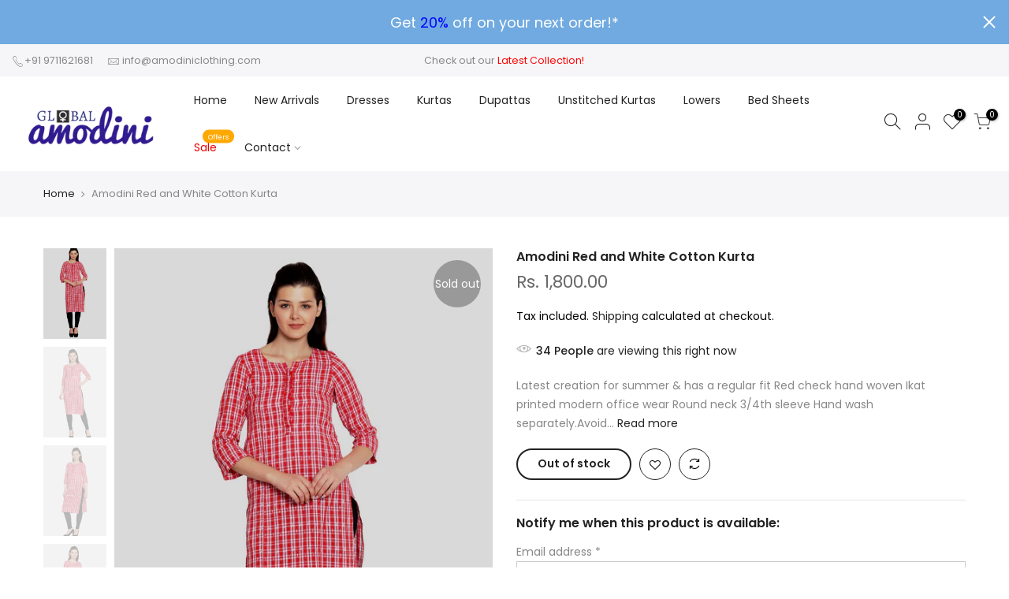

--- FILE ---
content_type: text/html; charset=utf-8
request_url: https://amodiniclothing.com/products/amodini-red-and-white-cotton-kurta
body_size: 24865
content:
<!doctype html>
<html class="no-js" lang="en">
<head>
 <!-- Google tag (gtag.js) -->
<script async src="https://www.googletagmanager.com/gtag/js?id=G-8CF6B5NJB2"></script>
<script>
  window.dataLayer = window.dataLayer || [];
  function gtag(){dataLayer.push(arguments);}
  gtag('js', new Date());

  gtag('config', 'G-8CF6B5NJB2');
</script><!--Content in content_for_header -->
<!--LayoutHub-Embed--><link rel="stylesheet" href="https://fonts.googleapis.com/css?family=Poppins:100,200,300,400,500,600,700,800,900|Caveat:100,200,300,400,500,600,700,800,900" /><link rel="stylesheet" type="text/css" href="[data-uri]" media="all">
<!--LH--><!--/LayoutHub-Embed--><meta charset="utf-8">
  <meta name="viewport" content="width=device-width, initial-scale=1, shrink-to-fit=no, user-scalable=no">
  <meta name="theme-color" content="#56cfe1">
  <meta name="format-detection" content="telephone=no">
  <link rel="canonical" href="https://amodiniclothing.com/products/amodini-red-and-white-cotton-kurta">
  <link rel="prefetch" as="document" href="https://amodiniclothing.com">
  <link rel="dns-prefetch" href="https://cdn.shopify.com" crossorigin>
  <link rel="preconnect" href="https://cdn.shopify.com" crossorigin>
  <link rel="preconnect" href="https://monorail-edge.shopifysvc.com"><link rel="dns-prefetch" href="https://fonts.googleapis.com" crossorigin>
    <link rel="preconnect" href="https://fonts.googleapis.com" crossorigin>
    <link rel="dns-prefetch" href="https://fonts.gstatic.com" crossorigin>
    <link rel="preconnect" href="https://fonts.gstatic.com" crossorigin><link rel="preload" as="style" href="//amodiniclothing.com/cdn/shop/t/8/assets/pre_theme.min.css?v=55593689472398542271620730617">
  <link rel="preload" as="style" href="//amodiniclothing.com/cdn/shop/t/8/assets/theme.css?enable_css_minification=1&v=159382058093971173401642941736"><!-- Avada Size Chart Script -->
 
 <script src="//amodiniclothing.com/cdn/shop/t/8/assets/size-chart-data.js?v=178425277470124525201621430677" defer="defer"></script>

<script>const AVADA_SC_LAST_UPDATE = 1621429779341</script>





<script>const AVADA_SC = {};
          AVADA_SC.product = {"id":5204527349894,"title":"Amodini Red and White Cotton Kurta","handle":"amodini-red-and-white-cotton-kurta","description":"\u003cul\u003e\n\u003cli\u003eLatest creation for summer \u0026amp; has a regular fit\u003c\/li\u003e\n\u003cli\u003eRed check hand woven Ikat printed modern office wear\u003c\/li\u003e\n\u003cli\u003eRound neck\u003c\/li\u003e\n\u003cli\u003e3\/4th sleeve\u003c\/li\u003e\n\u003cli\u003eHand wash separately.Avoid soaking for too long.\u003c\/li\u003e\n\u003c\/ul\u003e","published_at":"2021-01-07T13:14:58+05:30","created_at":"2021-01-07T12:12:10+05:30","vendor":"Amodini","type":"Kurta","tags":["Cotton Kurta","DO NOT BLEACH","DO NOT WRING","DRY IN SHADE","FESTIVE WEAR","GIRLS","HAND WASH SEPARATELY COLD WATER","Kurtas","kurtas in women","printed kurta","STRAIGHT FIT","WOMEN","WORK WEAR"],"price":180000,"price_min":180000,"price_max":180000,"available":false,"price_varies":false,"compare_at_price":null,"compare_at_price_min":0,"compare_at_price_max":0,"compare_at_price_varies":false,"variants":[{"id":34961896013958,"title":"Default Title","option1":"Default Title","option2":null,"option3":null,"sku":"AMD01025-S","requires_shipping":true,"taxable":true,"featured_image":null,"available":false,"name":"Amodini Red and White Cotton Kurta","public_title":null,"options":["Default Title"],"price":180000,"weight":250,"compare_at_price":null,"inventory_management":"shopify","barcode":"","requires_selling_plan":false,"selling_plan_allocations":[]}],"images":["\/\/amodiniclothing.com\/cdn\/shop\/products\/IMG_0512_d6001aa5-dbb8-42a9-8105-687f3d6f68c7.jpg?v=1611904175","\/\/amodiniclothing.com\/cdn\/shop\/products\/IMG_0513_10851107-dba1-4e61-9dec-c99ced49dc9e.jpg?v=1611904175","\/\/amodiniclothing.com\/cdn\/shop\/products\/IMG_0515.jpg?v=1611904175","\/\/amodiniclothing.com\/cdn\/shop\/products\/IMG_0516.jpg?v=1611904176","\/\/amodiniclothing.com\/cdn\/shop\/products\/IMG_0517_b708273e-88e5-400b-97ea-57755eab3d13.jpg?v=1611904176","\/\/amodiniclothing.com\/cdn\/shop\/products\/IMG_0518.jpg?v=1611904176"],"featured_image":"\/\/amodiniclothing.com\/cdn\/shop\/products\/IMG_0512_d6001aa5-dbb8-42a9-8105-687f3d6f68c7.jpg?v=1611904175","options":["Title"],"media":[{"alt":null,"id":10131779125382,"position":1,"preview_image":{"aspect_ratio":0.667,"height":1920,"width":1280,"src":"\/\/amodiniclothing.com\/cdn\/shop\/products\/IMG_0512_d6001aa5-dbb8-42a9-8105-687f3d6f68c7.jpg?v=1611904175"},"aspect_ratio":0.667,"height":1920,"media_type":"image","src":"\/\/amodiniclothing.com\/cdn\/shop\/products\/IMG_0512_d6001aa5-dbb8-42a9-8105-687f3d6f68c7.jpg?v=1611904175","width":1280},{"alt":null,"id":10131779158150,"position":2,"preview_image":{"aspect_ratio":0.667,"height":1920,"width":1280,"src":"\/\/amodiniclothing.com\/cdn\/shop\/products\/IMG_0513_10851107-dba1-4e61-9dec-c99ced49dc9e.jpg?v=1611904175"},"aspect_ratio":0.667,"height":1920,"media_type":"image","src":"\/\/amodiniclothing.com\/cdn\/shop\/products\/IMG_0513_10851107-dba1-4e61-9dec-c99ced49dc9e.jpg?v=1611904175","width":1280},{"alt":null,"id":10131779190918,"position":3,"preview_image":{"aspect_ratio":0.667,"height":1920,"width":1280,"src":"\/\/amodiniclothing.com\/cdn\/shop\/products\/IMG_0515.jpg?v=1611904175"},"aspect_ratio":0.667,"height":1920,"media_type":"image","src":"\/\/amodiniclothing.com\/cdn\/shop\/products\/IMG_0515.jpg?v=1611904175","width":1280},{"alt":null,"id":10131779223686,"position":4,"preview_image":{"aspect_ratio":0.667,"height":1920,"width":1280,"src":"\/\/amodiniclothing.com\/cdn\/shop\/products\/IMG_0516.jpg?v=1611904176"},"aspect_ratio":0.667,"height":1920,"media_type":"image","src":"\/\/amodiniclothing.com\/cdn\/shop\/products\/IMG_0516.jpg?v=1611904176","width":1280},{"alt":null,"id":10131779256454,"position":5,"preview_image":{"aspect_ratio":0.667,"height":1920,"width":1280,"src":"\/\/amodiniclothing.com\/cdn\/shop\/products\/IMG_0517_b708273e-88e5-400b-97ea-57755eab3d13.jpg?v=1611904176"},"aspect_ratio":0.667,"height":1920,"media_type":"image","src":"\/\/amodiniclothing.com\/cdn\/shop\/products\/IMG_0517_b708273e-88e5-400b-97ea-57755eab3d13.jpg?v=1611904176","width":1280},{"alt":null,"id":10131779289222,"position":6,"preview_image":{"aspect_ratio":0.667,"height":1920,"width":1280,"src":"\/\/amodiniclothing.com\/cdn\/shop\/products\/IMG_0518.jpg?v=1611904176"},"aspect_ratio":0.667,"height":1920,"media_type":"image","src":"\/\/amodiniclothing.com\/cdn\/shop\/products\/IMG_0518.jpg?v=1611904176","width":1280}],"requires_selling_plan":false,"selling_plan_groups":[],"content":"\u003cul\u003e\n\u003cli\u003eLatest creation for summer \u0026amp; has a regular fit\u003c\/li\u003e\n\u003cli\u003eRed check hand woven Ikat printed modern office wear\u003c\/li\u003e\n\u003cli\u003eRound neck\u003c\/li\u003e\n\u003cli\u003e3\/4th sleeve\u003c\/li\u003e\n\u003cli\u003eHand wash separately.Avoid soaking for too long.\u003c\/li\u003e\n\u003c\/ul\u003e"};
          AVADA_SC.template = "product";
          AVADA_SC.collections = [];
          AVADA_SC.collections.push("")
          
          AVADA_SC.collections.push("201609150598");
          
          AVADA_SC.collections.push("262622118022");
          
          AVADA_SC.collections.push("161368572038");
          
          AVADA_SC.collections.push("263744258182");
          
  </script>
  <!-- /Avada Size Chart Script -->

<title>Amodini Red and White Cotton Kurta</title><meta name="description" content="Latest creation for summer &amp;amp; has a regular fit Red check hand woven Ikat printed modern office wear Round neck 3/4th sleeve Hand wash separately.Avoid soaking for too long."><link rel="shortcut icon" type="image/png" href="//amodiniclothing.com/cdn/shop/files/IMG_5237_32x.jpg?v=1636578758"><link rel="apple-touch-icon-precomposed" type="image/png" sizes="152x152" href="//amodiniclothing.com/cdn/shop/files/IMG_5237_152x.jpg?v=1636578758"><!-- social-meta-tags.liquid --><meta name="keywords" content="Amodini Red and White Cotton Kurta,Amodini,amodiniclothing.com"/><meta name="author" content="Amodini"><meta property="og:site_name" content="Amodini">
<meta property="og:url" content="https://amodiniclothing.com/products/amodini-red-and-white-cotton-kurta">
<meta property="og:title" content="Amodini Red and White Cotton Kurta">
<meta property="og:type" content="og:product">
<meta property="og:description" content="Latest creation for summer &amp;amp; has a regular fit Red check hand woven Ikat printed modern office wear Round neck 3/4th sleeve Hand wash separately.Avoid soaking for too long."><meta property="product:price:amount" content="1,800.00">
  <meta property="product:price:amount" content="INR"><meta property="og:image" content="http://amodiniclothing.com/cdn/shop/products/IMG_0512_d6001aa5-dbb8-42a9-8105-687f3d6f68c7_1200x1200.jpg?v=1611904175"><meta property="og:image" content="http://amodiniclothing.com/cdn/shop/products/IMG_0513_10851107-dba1-4e61-9dec-c99ced49dc9e_1200x1200.jpg?v=1611904175"><meta property="og:image" content="http://amodiniclothing.com/cdn/shop/products/IMG_0515_1200x1200.jpg?v=1611904175"><meta property="og:image:secure_url" content="https://amodiniclothing.com/cdn/shop/products/IMG_0512_d6001aa5-dbb8-42a9-8105-687f3d6f68c7_1200x1200.jpg?v=1611904175"><meta property="og:image:secure_url" content="https://amodiniclothing.com/cdn/shop/products/IMG_0513_10851107-dba1-4e61-9dec-c99ced49dc9e_1200x1200.jpg?v=1611904175"><meta property="og:image:secure_url" content="https://amodiniclothing.com/cdn/shop/products/IMG_0515_1200x1200.jpg?v=1611904175"><meta name="twitter:card" content="summary_large_image">
<meta name="twitter:title" content="Amodini Red and White Cotton Kurta">
<meta name="twitter:description" content="Latest creation for summer &amp;amp; has a regular fit Red check hand woven Ikat printed modern office wear Round neck 3/4th sleeve Hand wash separately.Avoid soaking for too long.">
<script>
var T4stt_str = { 
  "PleaseChoosePrOptions":"Please select some product options before adding this product to your cart.", 
  "will_not_ship":"Will not ship until \u003cspan class=\"jsnt\"\u003e{{date}}\u003c\/span\u003e",
  "will_stock_after":"Will be in stock after \u003cspan class=\"jsnt\"\u003e{{date}}\u003c\/span\u003e",
  "added_to_cart": "Product was successfully added to your cart.",
  "view_cart": "View cart",
  "continue_shopping": "Continue Shopping",
  "save_js":"-[sale]%","bannerCountdown":"%D days %H:%M:%S",
  "prItemCountdown":"%D Days %H:%M:%S",
  "countdown_days":"days",
  "countdown_hours":"hr",
  "countdown_mins":"min",
  "countdown_sec":"sc",
  "multiple_rates": "We found [number_of_rates] shipping rates available for [address], starting at [rate].",
  "one_rate": "We found one shipping rate available for [address].",
  "no_rates": "Sorry, we do not ship to this destination.",
  "rate_value": "[rate_title] at [rate]",
  "agree_checkout": "You must agree with the terms and conditions of sales to check out.",
  "added_text_cp":"Compare products"
};
</script><link href="//amodiniclothing.com/cdn/shop/t/8/assets/pre_theme.min.css?v=55593689472398542271620730617" rel="stylesheet" type="text/css" media="all" /><link rel="preload" as="script" href="//amodiniclothing.com/cdn/shop/t/8/assets/lazysizes.min.js?v=161060838712171474501620730605">
<link rel="preload" as="script" href="//amodiniclothing.com/cdn/shop/t/8/assets/nt_vendor.min.js?v=63039283586479772611620730612">
<script>document.documentElement.className = document.documentElement.className.replace('no-js', 'yes-js');const t_name = "product",designMode = false,t_cartCount = 0,ThemeNameT4='kalles',ThemeNameT42='ThemeIdT4Kalles',themeIDt4 = 120273600646,ck_hostname = 'kalles-niche-none',ThemeIdT4 = "true",SopEmlT4="info@amodiniclothing.com",ThemePuT4 = '#purchase_codet4',t_shop_currency = "INR", t_moneyFormat = "Rs. {{amount}}", t_cart_url = "\/cart",t_cartadd_url = "\/cart\/add",t_cartchange_url = "\/cart\/change", pr_re_url = "\/recommendations\/products"; try {var T4AgentNT = (navigator.userAgent.indexOf('Chrome-Lighthouse') == -1)}catch(err){var T4AgentNT = true} function onloadt4relcss(_this) {_this.onload=null;if(T4AgentNT){_this.rel='stylesheet'}} if (performance.navigation.type === 2) {location.reload(true);}</script>
<link rel="preload" href="//amodiniclothing.com/cdn/shop/t/8/assets/style.min.css?v=67519451567828641181620730628" as="style" onload="onloadt4relcss(this)"><link href="//amodiniclothing.com/cdn/shop/t/8/assets/theme.css?enable_css_minification=1&amp;v=159382058093971173401642941736" rel="stylesheet" type="text/css" media="all" /><link rel="preload" href="https://fonts.googleapis.com/css?family=Poppins:300,300i,400,400i,500,500i,600,600i,700,700i,800,800i|Libre+Baskerville:300,300i,400,400i,500,500i&display=swap" as="style" onload="onloadt4relcss(this)"><link id="sett_clt4" rel="preload" href="//amodiniclothing.com/cdn/shop/t/8/assets/sett_cl.css?enable_css_minification=1&v=123392124309832141641620730625" as="style" onload="onloadt4relcss(this)"><link rel="preload" as="style" href="//amodiniclothing.com/cdn/shop/t/8/assets/custom.css?enable_css_minification=1&v=84166615198895983481621353438"><link href="//amodiniclothing.com/cdn/shop/t/8/assets/custom.css?enable_css_minification=1&amp;v=84166615198895983481621353438" rel="stylesheet" type="text/css" media="all" /><link rel="preload" href="//amodiniclothing.com/cdn/shop/t/8/assets/line-awesome.min.css?v=36930450349382045261620730607" as="style" onload="onloadt4relcss(this)">
<script id="js_lzt4" src="//amodiniclothing.com/cdn/shop/t/8/assets/lazysizes.min.js?v=161060838712171474501620730605" defer="defer"></script>
<script src="//amodiniclothing.com/cdn/shop/t/8/assets/nt_vendor.min.js?v=63039283586479772611620730612" defer="defer" id="js_ntt4"
  data-theme='//amodiniclothing.com/cdn/shop/t/8/assets/nt_theme.min.js?v=274969769301427841620730612'
  data-stt='//amodiniclothing.com/cdn/shop/t/8/assets/nt_settings.js?enable_js_minification=1&v=51034323265729387701636578870'
  data-cat='//amodiniclothing.com/cdn/shop/t/8/assets/cat.min.js?v=127587861294853681671620730586' 
  data-sw='//amodiniclothing.com/cdn/shop/t/8/assets/swatch.min.js?v=79617701291335883031620730629'
  data-prjs='//amodiniclothing.com/cdn/shop/t/8/assets/produc.min.js?v=66856717831304081821620730618' 
  data-mail='//amodiniclothing.com/cdn/shop/t/8/assets/platform_mail.min.js?v=120104920183136925081620730616'
  data-my='//amodiniclothing.com/cdn/shop/t/8/assets/my.js?v=111603181540343972631620730609' data-cusp='//amodiniclothing.com/cdn/shop/t/8/assets/my.js?v=111603181540343972631620730609' data-cur='//amodiniclothing.com/cdn/shop/t/8/assets/my.js?v=111603181540343972631620730609' data-mdl='//amodiniclothing.com/cdn/shop/t/8/assets/module.min.js?v=72712877271928395091620730608'
  data-map='//amodiniclothing.com/cdn/shop/t/8/assets/maplace.min.js?v=123640464312137447171620730607'
  data-time='//amodiniclothing.com/cdn/shop/t/8/assets/spacetime.min.js?v=1124'
  data-ins='//amodiniclothing.com/cdn/shop/t/8/assets/nt_instagram.min.js?v=132847357865388594491620730610'
  data-user='//amodiniclothing.com/cdn/shop/t/8/assets/interactable.min.js?v=4610828213294396531620730597'
  data-add='//s7.addthis.com/js/300/addthis_widget.js#pubid=ra-56efaa05a768bd19'
  data-klaviyo='//www.klaviyo.com/media/js/public/klaviyo_subscribe.js'
  data-font='iconKalles , fakalles , Pe-icon-7-stroke , Font Awesome 5 Free:n9'
  data-fm='Poppins'
  data-spcmn='//amodiniclothing.com/cdn/shopifycloud/storefront/assets/themes_support/shopify_common-5f594365.js'
  data-cust='//amodiniclothing.com/cdn/shop/t/8/assets/customerclnt.min.js?v=71352788738707286341620730588'
  data-cusjs='none'
  data-desadm='//amodiniclothing.com/cdn/shop/t/8/assets/des_adm.min.js?v=119721244420187803911620730590'
  data-otherryv='//amodiniclothing.com/cdn/shop/t/8/assets/reviewOther.js?enable_js_minification=1&v=72029929378534401331620730625'></script><script>window.performance && window.performance.mark && window.performance.mark('shopify.content_for_header.start');</script><meta name="google-site-verification" content="7qjEaHkhu-jmlBCZ-aJwcRV_Lu_WFWdOGbnvByu5nvE">
<meta name="facebook-domain-verification" content="dss3k6y090la25i0wb9o9s5yrd2qur">
<meta name="facebook-domain-verification" content="pttjyqlj5q35m5i52sp1gi0853bf4h">
<meta id="shopify-digital-wallet" name="shopify-digital-wallet" content="/28049899654/digital_wallets/dialog">
<link rel="alternate" type="application/json+oembed" href="https://amodiniclothing.com/products/amodini-red-and-white-cotton-kurta.oembed">
<script async="async" src="/checkouts/internal/preloads.js?locale=en-IN"></script>
<script id="shopify-features" type="application/json">{"accessToken":"9c03dc8970e2fef22836b3a056ca9b92","betas":["rich-media-storefront-analytics"],"domain":"amodiniclothing.com","predictiveSearch":true,"shopId":28049899654,"locale":"en"}</script>
<script>var Shopify = Shopify || {};
Shopify.shop = "amo-dini.myshopify.com";
Shopify.locale = "en";
Shopify.currency = {"active":"INR","rate":"1.0"};
Shopify.country = "IN";
Shopify.theme = {"name":"Pixel Caption","id":120273600646,"schema_name":"Amodini","schema_version":"2.5.1","theme_store_id":null,"role":"main"};
Shopify.theme.handle = "null";
Shopify.theme.style = {"id":null,"handle":null};
Shopify.cdnHost = "amodiniclothing.com/cdn";
Shopify.routes = Shopify.routes || {};
Shopify.routes.root = "/";</script>
<script type="module">!function(o){(o.Shopify=o.Shopify||{}).modules=!0}(window);</script>
<script>!function(o){function n(){var o=[];function n(){o.push(Array.prototype.slice.apply(arguments))}return n.q=o,n}var t=o.Shopify=o.Shopify||{};t.loadFeatures=n(),t.autoloadFeatures=n()}(window);</script>
<script id="shop-js-analytics" type="application/json">{"pageType":"product"}</script>
<script defer="defer" async type="module" src="//amodiniclothing.com/cdn/shopifycloud/shop-js/modules/v2/client.init-shop-cart-sync_BN7fPSNr.en.esm.js"></script>
<script defer="defer" async type="module" src="//amodiniclothing.com/cdn/shopifycloud/shop-js/modules/v2/chunk.common_Cbph3Kss.esm.js"></script>
<script defer="defer" async type="module" src="//amodiniclothing.com/cdn/shopifycloud/shop-js/modules/v2/chunk.modal_DKumMAJ1.esm.js"></script>
<script type="module">
  await import("//amodiniclothing.com/cdn/shopifycloud/shop-js/modules/v2/client.init-shop-cart-sync_BN7fPSNr.en.esm.js");
await import("//amodiniclothing.com/cdn/shopifycloud/shop-js/modules/v2/chunk.common_Cbph3Kss.esm.js");
await import("//amodiniclothing.com/cdn/shopifycloud/shop-js/modules/v2/chunk.modal_DKumMAJ1.esm.js");

  window.Shopify.SignInWithShop?.initShopCartSync?.({"fedCMEnabled":true,"windoidEnabled":true});

</script>
<script>(function() {
  var isLoaded = false;
  function asyncLoad() {
    if (isLoaded) return;
    isLoaded = true;
    var urls = ["https:\/\/cdn.shopify.com\/s\/files\/1\/0280\/4989\/9654\/t\/4\/assets\/globo.formbuilder.init.js?v=1592572836\u0026shop=amo-dini.myshopify.com","https:\/\/app.layouthub.com\/shopify\/layouthub.js?shop=amo-dini.myshopify.com","https:\/\/js.smile.io\/v1\/smile-shopify.js?shop=amo-dini.myshopify.com","https:\/\/call.chatra.io\/shopify?chatraId=sQp5rbduxYRsPfzRw\u0026shop=amo-dini.myshopify.com"];
    for (var i = 0; i < urls.length; i++) {
      var s = document.createElement('script');
      s.type = 'text/javascript';
      s.async = true;
      s.src = urls[i];
      var x = document.getElementsByTagName('script')[0];
      x.parentNode.insertBefore(s, x);
    }
  };
  if(window.attachEvent) {
    window.attachEvent('onload', asyncLoad);
  } else {
    window.addEventListener('load', asyncLoad, false);
  }
})();</script>
<script id="__st">var __st={"a":28049899654,"offset":19800,"reqid":"05753d0f-b6af-4744-8a4d-6fc61e44b0af-1769751027","pageurl":"amodiniclothing.com\/products\/amodini-red-and-white-cotton-kurta","u":"1fc9085fa6df","p":"product","rtyp":"product","rid":5204527349894};</script>
<script>window.ShopifyPaypalV4VisibilityTracking = true;</script>
<script id="captcha-bootstrap">!function(){'use strict';const t='contact',e='account',n='new_comment',o=[[t,t],['blogs',n],['comments',n],[t,'customer']],c=[[e,'customer_login'],[e,'guest_login'],[e,'recover_customer_password'],[e,'create_customer']],r=t=>t.map((([t,e])=>`form[action*='/${t}']:not([data-nocaptcha='true']) input[name='form_type'][value='${e}']`)).join(','),a=t=>()=>t?[...document.querySelectorAll(t)].map((t=>t.form)):[];function s(){const t=[...o],e=r(t);return a(e)}const i='password',u='form_key',d=['recaptcha-v3-token','g-recaptcha-response','h-captcha-response',i],f=()=>{try{return window.sessionStorage}catch{return}},m='__shopify_v',_=t=>t.elements[u];function p(t,e,n=!1){try{const o=window.sessionStorage,c=JSON.parse(o.getItem(e)),{data:r}=function(t){const{data:e,action:n}=t;return t[m]||n?{data:e,action:n}:{data:t,action:n}}(c);for(const[e,n]of Object.entries(r))t.elements[e]&&(t.elements[e].value=n);n&&o.removeItem(e)}catch(o){console.error('form repopulation failed',{error:o})}}const l='form_type',E='cptcha';function T(t){t.dataset[E]=!0}const w=window,h=w.document,L='Shopify',v='ce_forms',y='captcha';let A=!1;((t,e)=>{const n=(g='f06e6c50-85a8-45c8-87d0-21a2b65856fe',I='https://cdn.shopify.com/shopifycloud/storefront-forms-hcaptcha/ce_storefront_forms_captcha_hcaptcha.v1.5.2.iife.js',D={infoText:'Protected by hCaptcha',privacyText:'Privacy',termsText:'Terms'},(t,e,n)=>{const o=w[L][v],c=o.bindForm;if(c)return c(t,g,e,D).then(n);var r;o.q.push([[t,g,e,D],n]),r=I,A||(h.body.append(Object.assign(h.createElement('script'),{id:'captcha-provider',async:!0,src:r})),A=!0)});var g,I,D;w[L]=w[L]||{},w[L][v]=w[L][v]||{},w[L][v].q=[],w[L][y]=w[L][y]||{},w[L][y].protect=function(t,e){n(t,void 0,e),T(t)},Object.freeze(w[L][y]),function(t,e,n,w,h,L){const[v,y,A,g]=function(t,e,n){const i=e?o:[],u=t?c:[],d=[...i,...u],f=r(d),m=r(i),_=r(d.filter((([t,e])=>n.includes(e))));return[a(f),a(m),a(_),s()]}(w,h,L),I=t=>{const e=t.target;return e instanceof HTMLFormElement?e:e&&e.form},D=t=>v().includes(t);t.addEventListener('submit',(t=>{const e=I(t);if(!e)return;const n=D(e)&&!e.dataset.hcaptchaBound&&!e.dataset.recaptchaBound,o=_(e),c=g().includes(e)&&(!o||!o.value);(n||c)&&t.preventDefault(),c&&!n&&(function(t){try{if(!f())return;!function(t){const e=f();if(!e)return;const n=_(t);if(!n)return;const o=n.value;o&&e.removeItem(o)}(t);const e=Array.from(Array(32),(()=>Math.random().toString(36)[2])).join('');!function(t,e){_(t)||t.append(Object.assign(document.createElement('input'),{type:'hidden',name:u})),t.elements[u].value=e}(t,e),function(t,e){const n=f();if(!n)return;const o=[...t.querySelectorAll(`input[type='${i}']`)].map((({name:t})=>t)),c=[...d,...o],r={};for(const[a,s]of new FormData(t).entries())c.includes(a)||(r[a]=s);n.setItem(e,JSON.stringify({[m]:1,action:t.action,data:r}))}(t,e)}catch(e){console.error('failed to persist form',e)}}(e),e.submit())}));const S=(t,e)=>{t&&!t.dataset[E]&&(n(t,e.some((e=>e===t))),T(t))};for(const o of['focusin','change'])t.addEventListener(o,(t=>{const e=I(t);D(e)&&S(e,y())}));const B=e.get('form_key'),M=e.get(l),P=B&&M;t.addEventListener('DOMContentLoaded',(()=>{const t=y();if(P)for(const e of t)e.elements[l].value===M&&p(e,B);[...new Set([...A(),...v().filter((t=>'true'===t.dataset.shopifyCaptcha))])].forEach((e=>S(e,t)))}))}(h,new URLSearchParams(w.location.search),n,t,e,['guest_login'])})(!0,!0)}();</script>
<script integrity="sha256-4kQ18oKyAcykRKYeNunJcIwy7WH5gtpwJnB7kiuLZ1E=" data-source-attribution="shopify.loadfeatures" defer="defer" src="//amodiniclothing.com/cdn/shopifycloud/storefront/assets/storefront/load_feature-a0a9edcb.js" crossorigin="anonymous"></script>
<script data-source-attribution="shopify.dynamic_checkout.dynamic.init">var Shopify=Shopify||{};Shopify.PaymentButton=Shopify.PaymentButton||{isStorefrontPortableWallets:!0,init:function(){window.Shopify.PaymentButton.init=function(){};var t=document.createElement("script");t.src="https://amodiniclothing.com/cdn/shopifycloud/portable-wallets/latest/portable-wallets.en.js",t.type="module",document.head.appendChild(t)}};
</script>
<script data-source-attribution="shopify.dynamic_checkout.buyer_consent">
  function portableWalletsHideBuyerConsent(e){var t=document.getElementById("shopify-buyer-consent"),n=document.getElementById("shopify-subscription-policy-button");t&&n&&(t.classList.add("hidden"),t.setAttribute("aria-hidden","true"),n.removeEventListener("click",e))}function portableWalletsShowBuyerConsent(e){var t=document.getElementById("shopify-buyer-consent"),n=document.getElementById("shopify-subscription-policy-button");t&&n&&(t.classList.remove("hidden"),t.removeAttribute("aria-hidden"),n.addEventListener("click",e))}window.Shopify?.PaymentButton&&(window.Shopify.PaymentButton.hideBuyerConsent=portableWalletsHideBuyerConsent,window.Shopify.PaymentButton.showBuyerConsent=portableWalletsShowBuyerConsent);
</script>
<script data-source-attribution="shopify.dynamic_checkout.cart.bootstrap">document.addEventListener("DOMContentLoaded",(function(){function t(){return document.querySelector("shopify-accelerated-checkout-cart, shopify-accelerated-checkout")}if(t())Shopify.PaymentButton.init();else{new MutationObserver((function(e,n){t()&&(Shopify.PaymentButton.init(),n.disconnect())})).observe(document.body,{childList:!0,subtree:!0})}}));
</script>

<script>window.performance && window.performance.mark && window.performance.mark('shopify.content_for_header.end');</script>
  
  <meta name="facebook-domain-verification" content="pttjyqlj5q35m5i52sp1gi0853bf4h" />
  
  
  <!-- Facebook Pixel Code -->
<script>
!function(f,b,e,v,n,t,s)
{if(f.fbq)return;n=f.fbq=function(){n.callMethod?
n.callMethod.apply(n,arguments):n.queue.push(arguments)};
if(!f._fbq)f._fbq=n;n.push=n;n.loaded=!0;n.version='2.0';
n.queue=[];t=b.createElement(e);t.async=!0;
t.src=v;s=b.getElementsByTagName(e)[0];
s.parentNode.insertBefore(t,s)}(window,document,'script',
'https://connect.facebook.net/en_US/fbevents.js');
 fbq('init', '521139175515774'); 
fbq('track', 'PageView');
</script>
<noscript>
 <img height="1" width="1" 
src="https://www.facebook.com/tr?id=521139175515774&ev=PageView
&noscript=1"/>
</noscript>
<!-- End Facebook Pixel Code -->
<link href="https://monorail-edge.shopifysvc.com" rel="dns-prefetch">
<script>(function(){if ("sendBeacon" in navigator && "performance" in window) {try {var session_token_from_headers = performance.getEntriesByType('navigation')[0].serverTiming.find(x => x.name == '_s').description;} catch {var session_token_from_headers = undefined;}var session_cookie_matches = document.cookie.match(/_shopify_s=([^;]*)/);var session_token_from_cookie = session_cookie_matches && session_cookie_matches.length === 2 ? session_cookie_matches[1] : "";var session_token = session_token_from_headers || session_token_from_cookie || "";function handle_abandonment_event(e) {var entries = performance.getEntries().filter(function(entry) {return /monorail-edge.shopifysvc.com/.test(entry.name);});if (!window.abandonment_tracked && entries.length === 0) {window.abandonment_tracked = true;var currentMs = Date.now();var navigation_start = performance.timing.navigationStart;var payload = {shop_id: 28049899654,url: window.location.href,navigation_start,duration: currentMs - navigation_start,session_token,page_type: "product"};window.navigator.sendBeacon("https://monorail-edge.shopifysvc.com/v1/produce", JSON.stringify({schema_id: "online_store_buyer_site_abandonment/1.1",payload: payload,metadata: {event_created_at_ms: currentMs,event_sent_at_ms: currentMs}}));}}window.addEventListener('pagehide', handle_abandonment_event);}}());</script>
<script id="web-pixels-manager-setup">(function e(e,d,r,n,o){if(void 0===o&&(o={}),!Boolean(null===(a=null===(i=window.Shopify)||void 0===i?void 0:i.analytics)||void 0===a?void 0:a.replayQueue)){var i,a;window.Shopify=window.Shopify||{};var t=window.Shopify;t.analytics=t.analytics||{};var s=t.analytics;s.replayQueue=[],s.publish=function(e,d,r){return s.replayQueue.push([e,d,r]),!0};try{self.performance.mark("wpm:start")}catch(e){}var l=function(){var e={modern:/Edge?\/(1{2}[4-9]|1[2-9]\d|[2-9]\d{2}|\d{4,})\.\d+(\.\d+|)|Firefox\/(1{2}[4-9]|1[2-9]\d|[2-9]\d{2}|\d{4,})\.\d+(\.\d+|)|Chrom(ium|e)\/(9{2}|\d{3,})\.\d+(\.\d+|)|(Maci|X1{2}).+ Version\/(15\.\d+|(1[6-9]|[2-9]\d|\d{3,})\.\d+)([,.]\d+|)( \(\w+\)|)( Mobile\/\w+|) Safari\/|Chrome.+OPR\/(9{2}|\d{3,})\.\d+\.\d+|(CPU[ +]OS|iPhone[ +]OS|CPU[ +]iPhone|CPU IPhone OS|CPU iPad OS)[ +]+(15[._]\d+|(1[6-9]|[2-9]\d|\d{3,})[._]\d+)([._]\d+|)|Android:?[ /-](13[3-9]|1[4-9]\d|[2-9]\d{2}|\d{4,})(\.\d+|)(\.\d+|)|Android.+Firefox\/(13[5-9]|1[4-9]\d|[2-9]\d{2}|\d{4,})\.\d+(\.\d+|)|Android.+Chrom(ium|e)\/(13[3-9]|1[4-9]\d|[2-9]\d{2}|\d{4,})\.\d+(\.\d+|)|SamsungBrowser\/([2-9]\d|\d{3,})\.\d+/,legacy:/Edge?\/(1[6-9]|[2-9]\d|\d{3,})\.\d+(\.\d+|)|Firefox\/(5[4-9]|[6-9]\d|\d{3,})\.\d+(\.\d+|)|Chrom(ium|e)\/(5[1-9]|[6-9]\d|\d{3,})\.\d+(\.\d+|)([\d.]+$|.*Safari\/(?![\d.]+ Edge\/[\d.]+$))|(Maci|X1{2}).+ Version\/(10\.\d+|(1[1-9]|[2-9]\d|\d{3,})\.\d+)([,.]\d+|)( \(\w+\)|)( Mobile\/\w+|) Safari\/|Chrome.+OPR\/(3[89]|[4-9]\d|\d{3,})\.\d+\.\d+|(CPU[ +]OS|iPhone[ +]OS|CPU[ +]iPhone|CPU IPhone OS|CPU iPad OS)[ +]+(10[._]\d+|(1[1-9]|[2-9]\d|\d{3,})[._]\d+)([._]\d+|)|Android:?[ /-](13[3-9]|1[4-9]\d|[2-9]\d{2}|\d{4,})(\.\d+|)(\.\d+|)|Mobile Safari.+OPR\/([89]\d|\d{3,})\.\d+\.\d+|Android.+Firefox\/(13[5-9]|1[4-9]\d|[2-9]\d{2}|\d{4,})\.\d+(\.\d+|)|Android.+Chrom(ium|e)\/(13[3-9]|1[4-9]\d|[2-9]\d{2}|\d{4,})\.\d+(\.\d+|)|Android.+(UC? ?Browser|UCWEB|U3)[ /]?(15\.([5-9]|\d{2,})|(1[6-9]|[2-9]\d|\d{3,})\.\d+)\.\d+|SamsungBrowser\/(5\.\d+|([6-9]|\d{2,})\.\d+)|Android.+MQ{2}Browser\/(14(\.(9|\d{2,})|)|(1[5-9]|[2-9]\d|\d{3,})(\.\d+|))(\.\d+|)|K[Aa][Ii]OS\/(3\.\d+|([4-9]|\d{2,})\.\d+)(\.\d+|)/},d=e.modern,r=e.legacy,n=navigator.userAgent;return n.match(d)?"modern":n.match(r)?"legacy":"unknown"}(),u="modern"===l?"modern":"legacy",c=(null!=n?n:{modern:"",legacy:""})[u],f=function(e){return[e.baseUrl,"/wpm","/b",e.hashVersion,"modern"===e.buildTarget?"m":"l",".js"].join("")}({baseUrl:d,hashVersion:r,buildTarget:u}),m=function(e){var d=e.version,r=e.bundleTarget,n=e.surface,o=e.pageUrl,i=e.monorailEndpoint;return{emit:function(e){var a=e.status,t=e.errorMsg,s=(new Date).getTime(),l=JSON.stringify({metadata:{event_sent_at_ms:s},events:[{schema_id:"web_pixels_manager_load/3.1",payload:{version:d,bundle_target:r,page_url:o,status:a,surface:n,error_msg:t},metadata:{event_created_at_ms:s}}]});if(!i)return console&&console.warn&&console.warn("[Web Pixels Manager] No Monorail endpoint provided, skipping logging."),!1;try{return self.navigator.sendBeacon.bind(self.navigator)(i,l)}catch(e){}var u=new XMLHttpRequest;try{return u.open("POST",i,!0),u.setRequestHeader("Content-Type","text/plain"),u.send(l),!0}catch(e){return console&&console.warn&&console.warn("[Web Pixels Manager] Got an unhandled error while logging to Monorail."),!1}}}}({version:r,bundleTarget:l,surface:e.surface,pageUrl:self.location.href,monorailEndpoint:e.monorailEndpoint});try{o.browserTarget=l,function(e){var d=e.src,r=e.async,n=void 0===r||r,o=e.onload,i=e.onerror,a=e.sri,t=e.scriptDataAttributes,s=void 0===t?{}:t,l=document.createElement("script"),u=document.querySelector("head"),c=document.querySelector("body");if(l.async=n,l.src=d,a&&(l.integrity=a,l.crossOrigin="anonymous"),s)for(var f in s)if(Object.prototype.hasOwnProperty.call(s,f))try{l.dataset[f]=s[f]}catch(e){}if(o&&l.addEventListener("load",o),i&&l.addEventListener("error",i),u)u.appendChild(l);else{if(!c)throw new Error("Did not find a head or body element to append the script");c.appendChild(l)}}({src:f,async:!0,onload:function(){if(!function(){var e,d;return Boolean(null===(d=null===(e=window.Shopify)||void 0===e?void 0:e.analytics)||void 0===d?void 0:d.initialized)}()){var d=window.webPixelsManager.init(e)||void 0;if(d){var r=window.Shopify.analytics;r.replayQueue.forEach((function(e){var r=e[0],n=e[1],o=e[2];d.publishCustomEvent(r,n,o)})),r.replayQueue=[],r.publish=d.publishCustomEvent,r.visitor=d.visitor,r.initialized=!0}}},onerror:function(){return m.emit({status:"failed",errorMsg:"".concat(f," has failed to load")})},sri:function(e){var d=/^sha384-[A-Za-z0-9+/=]+$/;return"string"==typeof e&&d.test(e)}(c)?c:"",scriptDataAttributes:o}),m.emit({status:"loading"})}catch(e){m.emit({status:"failed",errorMsg:(null==e?void 0:e.message)||"Unknown error"})}}})({shopId: 28049899654,storefrontBaseUrl: "https://amodiniclothing.com",extensionsBaseUrl: "https://extensions.shopifycdn.com/cdn/shopifycloud/web-pixels-manager",monorailEndpoint: "https://monorail-edge.shopifysvc.com/unstable/produce_batch",surface: "storefront-renderer",enabledBetaFlags: ["2dca8a86"],webPixelsConfigList: [{"id":"325648518","configuration":"{\"config\":\"{\\\"pixel_id\\\":\\\"AW-582689084\\\",\\\"target_country\\\":\\\"IN\\\",\\\"gtag_events\\\":[{\\\"type\\\":\\\"search\\\",\\\"action_label\\\":\\\"AW-582689084\\\/6T-7CN3NhfEBELzC7JUC\\\"},{\\\"type\\\":\\\"begin_checkout\\\",\\\"action_label\\\":\\\"AW-582689084\\\/lgz6CNrNhfEBELzC7JUC\\\"},{\\\"type\\\":\\\"view_item\\\",\\\"action_label\\\":[\\\"AW-582689084\\\/J553CNTNhfEBELzC7JUC\\\",\\\"MC-LCREZZD474\\\"]},{\\\"type\\\":\\\"purchase\\\",\\\"action_label\\\":[\\\"AW-582689084\\\/cs99CNHNhfEBELzC7JUC\\\",\\\"MC-LCREZZD474\\\"]},{\\\"type\\\":\\\"page_view\\\",\\\"action_label\\\":[\\\"AW-582689084\\\/RxFKCM7NhfEBELzC7JUC\\\",\\\"MC-LCREZZD474\\\"]},{\\\"type\\\":\\\"add_payment_info\\\",\\\"action_label\\\":\\\"AW-582689084\\\/u0BoCODNhfEBELzC7JUC\\\"},{\\\"type\\\":\\\"add_to_cart\\\",\\\"action_label\\\":\\\"AW-582689084\\\/MD2wCNfNhfEBELzC7JUC\\\"}],\\\"enable_monitoring_mode\\\":false}\"}","eventPayloadVersion":"v1","runtimeContext":"OPEN","scriptVersion":"b2a88bafab3e21179ed38636efcd8a93","type":"APP","apiClientId":1780363,"privacyPurposes":[],"dataSharingAdjustments":{"protectedCustomerApprovalScopes":["read_customer_address","read_customer_email","read_customer_name","read_customer_personal_data","read_customer_phone"]}},{"id":"125730950","configuration":"{\"pixel_id\":\"521139175515774\",\"pixel_type\":\"facebook_pixel\",\"metaapp_system_user_token\":\"-\"}","eventPayloadVersion":"v1","runtimeContext":"OPEN","scriptVersion":"ca16bc87fe92b6042fbaa3acc2fbdaa6","type":"APP","apiClientId":2329312,"privacyPurposes":["ANALYTICS","MARKETING","SALE_OF_DATA"],"dataSharingAdjustments":{"protectedCustomerApprovalScopes":["read_customer_address","read_customer_email","read_customer_name","read_customer_personal_data","read_customer_phone"]}},{"id":"86802566","eventPayloadVersion":"v1","runtimeContext":"LAX","scriptVersion":"1","type":"CUSTOM","privacyPurposes":["ANALYTICS"],"name":"Google Analytics tag (migrated)"},{"id":"shopify-app-pixel","configuration":"{}","eventPayloadVersion":"v1","runtimeContext":"STRICT","scriptVersion":"0450","apiClientId":"shopify-pixel","type":"APP","privacyPurposes":["ANALYTICS","MARKETING"]},{"id":"shopify-custom-pixel","eventPayloadVersion":"v1","runtimeContext":"LAX","scriptVersion":"0450","apiClientId":"shopify-pixel","type":"CUSTOM","privacyPurposes":["ANALYTICS","MARKETING"]}],isMerchantRequest: false,initData: {"shop":{"name":"Amodini","paymentSettings":{"currencyCode":"INR"},"myshopifyDomain":"amo-dini.myshopify.com","countryCode":"IN","storefrontUrl":"https:\/\/amodiniclothing.com"},"customer":null,"cart":null,"checkout":null,"productVariants":[{"price":{"amount":1800.0,"currencyCode":"INR"},"product":{"title":"Amodini Red and White Cotton Kurta","vendor":"Amodini","id":"5204527349894","untranslatedTitle":"Amodini Red and White Cotton Kurta","url":"\/products\/amodini-red-and-white-cotton-kurta","type":"Kurta"},"id":"34961896013958","image":{"src":"\/\/amodiniclothing.com\/cdn\/shop\/products\/IMG_0512_d6001aa5-dbb8-42a9-8105-687f3d6f68c7.jpg?v=1611904175"},"sku":"AMD01025-S","title":"Default Title","untranslatedTitle":"Default Title"}],"purchasingCompany":null},},"https://amodiniclothing.com/cdn","1d2a099fw23dfb22ep557258f5m7a2edbae",{"modern":"","legacy":""},{"shopId":"28049899654","storefrontBaseUrl":"https:\/\/amodiniclothing.com","extensionBaseUrl":"https:\/\/extensions.shopifycdn.com\/cdn\/shopifycloud\/web-pixels-manager","surface":"storefront-renderer","enabledBetaFlags":"[\"2dca8a86\"]","isMerchantRequest":"false","hashVersion":"1d2a099fw23dfb22ep557258f5m7a2edbae","publish":"custom","events":"[[\"page_viewed\",{}],[\"product_viewed\",{\"productVariant\":{\"price\":{\"amount\":1800.0,\"currencyCode\":\"INR\"},\"product\":{\"title\":\"Amodini Red and White Cotton Kurta\",\"vendor\":\"Amodini\",\"id\":\"5204527349894\",\"untranslatedTitle\":\"Amodini Red and White Cotton Kurta\",\"url\":\"\/products\/amodini-red-and-white-cotton-kurta\",\"type\":\"Kurta\"},\"id\":\"34961896013958\",\"image\":{\"src\":\"\/\/amodiniclothing.com\/cdn\/shop\/products\/IMG_0512_d6001aa5-dbb8-42a9-8105-687f3d6f68c7.jpg?v=1611904175\"},\"sku\":\"AMD01025-S\",\"title\":\"Default Title\",\"untranslatedTitle\":\"Default Title\"}}]]"});</script><script>
  window.ShopifyAnalytics = window.ShopifyAnalytics || {};
  window.ShopifyAnalytics.meta = window.ShopifyAnalytics.meta || {};
  window.ShopifyAnalytics.meta.currency = 'INR';
  var meta = {"product":{"id":5204527349894,"gid":"gid:\/\/shopify\/Product\/5204527349894","vendor":"Amodini","type":"Kurta","handle":"amodini-red-and-white-cotton-kurta","variants":[{"id":34961896013958,"price":180000,"name":"Amodini Red and White Cotton Kurta","public_title":null,"sku":"AMD01025-S"}],"remote":false},"page":{"pageType":"product","resourceType":"product","resourceId":5204527349894,"requestId":"05753d0f-b6af-4744-8a4d-6fc61e44b0af-1769751027"}};
  for (var attr in meta) {
    window.ShopifyAnalytics.meta[attr] = meta[attr];
  }
</script>
<script class="analytics">
  (function () {
    var customDocumentWrite = function(content) {
      var jquery = null;

      if (window.jQuery) {
        jquery = window.jQuery;
      } else if (window.Checkout && window.Checkout.$) {
        jquery = window.Checkout.$;
      }

      if (jquery) {
        jquery('body').append(content);
      }
    };

    var hasLoggedConversion = function(token) {
      if (token) {
        return document.cookie.indexOf('loggedConversion=' + token) !== -1;
      }
      return false;
    }

    var setCookieIfConversion = function(token) {
      if (token) {
        var twoMonthsFromNow = new Date(Date.now());
        twoMonthsFromNow.setMonth(twoMonthsFromNow.getMonth() + 2);

        document.cookie = 'loggedConversion=' + token + '; expires=' + twoMonthsFromNow;
      }
    }

    var trekkie = window.ShopifyAnalytics.lib = window.trekkie = window.trekkie || [];
    if (trekkie.integrations) {
      return;
    }
    trekkie.methods = [
      'identify',
      'page',
      'ready',
      'track',
      'trackForm',
      'trackLink'
    ];
    trekkie.factory = function(method) {
      return function() {
        var args = Array.prototype.slice.call(arguments);
        args.unshift(method);
        trekkie.push(args);
        return trekkie;
      };
    };
    for (var i = 0; i < trekkie.methods.length; i++) {
      var key = trekkie.methods[i];
      trekkie[key] = trekkie.factory(key);
    }
    trekkie.load = function(config) {
      trekkie.config = config || {};
      trekkie.config.initialDocumentCookie = document.cookie;
      var first = document.getElementsByTagName('script')[0];
      var script = document.createElement('script');
      script.type = 'text/javascript';
      script.onerror = function(e) {
        var scriptFallback = document.createElement('script');
        scriptFallback.type = 'text/javascript';
        scriptFallback.onerror = function(error) {
                var Monorail = {
      produce: function produce(monorailDomain, schemaId, payload) {
        var currentMs = new Date().getTime();
        var event = {
          schema_id: schemaId,
          payload: payload,
          metadata: {
            event_created_at_ms: currentMs,
            event_sent_at_ms: currentMs
          }
        };
        return Monorail.sendRequest("https://" + monorailDomain + "/v1/produce", JSON.stringify(event));
      },
      sendRequest: function sendRequest(endpointUrl, payload) {
        // Try the sendBeacon API
        if (window && window.navigator && typeof window.navigator.sendBeacon === 'function' && typeof window.Blob === 'function' && !Monorail.isIos12()) {
          var blobData = new window.Blob([payload], {
            type: 'text/plain'
          });

          if (window.navigator.sendBeacon(endpointUrl, blobData)) {
            return true;
          } // sendBeacon was not successful

        } // XHR beacon

        var xhr = new XMLHttpRequest();

        try {
          xhr.open('POST', endpointUrl);
          xhr.setRequestHeader('Content-Type', 'text/plain');
          xhr.send(payload);
        } catch (e) {
          console.log(e);
        }

        return false;
      },
      isIos12: function isIos12() {
        return window.navigator.userAgent.lastIndexOf('iPhone; CPU iPhone OS 12_') !== -1 || window.navigator.userAgent.lastIndexOf('iPad; CPU OS 12_') !== -1;
      }
    };
    Monorail.produce('monorail-edge.shopifysvc.com',
      'trekkie_storefront_load_errors/1.1',
      {shop_id: 28049899654,
      theme_id: 120273600646,
      app_name: "storefront",
      context_url: window.location.href,
      source_url: "//amodiniclothing.com/cdn/s/trekkie.storefront.c59ea00e0474b293ae6629561379568a2d7c4bba.min.js"});

        };
        scriptFallback.async = true;
        scriptFallback.src = '//amodiniclothing.com/cdn/s/trekkie.storefront.c59ea00e0474b293ae6629561379568a2d7c4bba.min.js';
        first.parentNode.insertBefore(scriptFallback, first);
      };
      script.async = true;
      script.src = '//amodiniclothing.com/cdn/s/trekkie.storefront.c59ea00e0474b293ae6629561379568a2d7c4bba.min.js';
      first.parentNode.insertBefore(script, first);
    };
    trekkie.load(
      {"Trekkie":{"appName":"storefront","development":false,"defaultAttributes":{"shopId":28049899654,"isMerchantRequest":null,"themeId":120273600646,"themeCityHash":"11833164370589026453","contentLanguage":"en","currency":"INR","eventMetadataId":"af0c0e4b-32bd-462b-844a-3ca035a04ce6"},"isServerSideCookieWritingEnabled":true,"monorailRegion":"shop_domain","enabledBetaFlags":["65f19447","b5387b81"]},"Session Attribution":{},"S2S":{"facebookCapiEnabled":true,"source":"trekkie-storefront-renderer","apiClientId":580111}}
    );

    var loaded = false;
    trekkie.ready(function() {
      if (loaded) return;
      loaded = true;

      window.ShopifyAnalytics.lib = window.trekkie;

      var originalDocumentWrite = document.write;
      document.write = customDocumentWrite;
      try { window.ShopifyAnalytics.merchantGoogleAnalytics.call(this); } catch(error) {};
      document.write = originalDocumentWrite;

      window.ShopifyAnalytics.lib.page(null,{"pageType":"product","resourceType":"product","resourceId":5204527349894,"requestId":"05753d0f-b6af-4744-8a4d-6fc61e44b0af-1769751027","shopifyEmitted":true});

      var match = window.location.pathname.match(/checkouts\/(.+)\/(thank_you|post_purchase)/)
      var token = match? match[1]: undefined;
      if (!hasLoggedConversion(token)) {
        setCookieIfConversion(token);
        window.ShopifyAnalytics.lib.track("Viewed Product",{"currency":"INR","variantId":34961896013958,"productId":5204527349894,"productGid":"gid:\/\/shopify\/Product\/5204527349894","name":"Amodini Red and White Cotton Kurta","price":"1800.00","sku":"AMD01025-S","brand":"Amodini","variant":null,"category":"Kurta","nonInteraction":true,"remote":false},undefined,undefined,{"shopifyEmitted":true});
      window.ShopifyAnalytics.lib.track("monorail:\/\/trekkie_storefront_viewed_product\/1.1",{"currency":"INR","variantId":34961896013958,"productId":5204527349894,"productGid":"gid:\/\/shopify\/Product\/5204527349894","name":"Amodini Red and White Cotton Kurta","price":"1800.00","sku":"AMD01025-S","brand":"Amodini","variant":null,"category":"Kurta","nonInteraction":true,"remote":false,"referer":"https:\/\/amodiniclothing.com\/products\/amodini-red-and-white-cotton-kurta"});
      }
    });


        var eventsListenerScript = document.createElement('script');
        eventsListenerScript.async = true;
        eventsListenerScript.src = "//amodiniclothing.com/cdn/shopifycloud/storefront/assets/shop_events_listener-3da45d37.js";
        document.getElementsByTagName('head')[0].appendChild(eventsListenerScript);

})();</script>
  <script>
  if (!window.ga || (window.ga && typeof window.ga !== 'function')) {
    window.ga = function ga() {
      (window.ga.q = window.ga.q || []).push(arguments);
      if (window.Shopify && window.Shopify.analytics && typeof window.Shopify.analytics.publish === 'function') {
        window.Shopify.analytics.publish("ga_stub_called", {}, {sendTo: "google_osp_migration"});
      }
      console.error("Shopify's Google Analytics stub called with:", Array.from(arguments), "\nSee https://help.shopify.com/manual/promoting-marketing/pixels/pixel-migration#google for more information.");
    };
    if (window.Shopify && window.Shopify.analytics && typeof window.Shopify.analytics.publish === 'function') {
      window.Shopify.analytics.publish("ga_stub_initialized", {}, {sendTo: "google_osp_migration"});
    }
  }
</script>
<script
  defer
  src="https://amodiniclothing.com/cdn/shopifycloud/perf-kit/shopify-perf-kit-3.1.0.min.js"
  data-application="storefront-renderer"
  data-shop-id="28049899654"
  data-render-region="gcp-us-central1"
  data-page-type="product"
  data-theme-instance-id="120273600646"
  data-theme-name="Amodini"
  data-theme-version="2.5.1"
  data-monorail-region="shop_domain"
  data-resource-timing-sampling-rate="10"
  data-shs="true"
  data-shs-beacon="true"
  data-shs-export-with-fetch="true"
  data-shs-logs-sample-rate="1"
  data-shs-beacon-endpoint="https://amodiniclothing.com/api/collect"
></script>
</head>
<body class="kalles_2-0 lazy_icons min_cqty_0 btnt4_style_2 zoom_tp_3 css_scrollbar template-product js_search_true cart_pos_side kalles_toolbar_true hover_img2 swatch_style_rounded swatch_list_size_small label_style_rounded wrapper_full_width header_full_true header_sticky_true hide_scrolld_true des_header_3 h_transparent_false h_tr_top_false h_banner_true top_bar_true catalog_mode_false cat_sticky_false prs_bordered_grid_1 prs_sw_limit_false search_pos_full t4_compare_true dark_mode_false des_btns_prmb_1 t4_cart_count_0  lazyload js_search_type rtl_false"><div id="ld_cl_bar" class="op__0 pe_none"></div><div id="shopify-section-header_banner" class="shopify-section type_carousel tp_se_cdth"><meta name="facebook-domain-verification" content="cgz72hhkkw0vqd1kqpnu09prxgnxla" />
<div class="h__banner bgp pt__10 pb__10 fs__14 flex fl_center al_center pr oh show_icon_true" data-ver='1' data-date='60'><div class="container">
   <div class="row al_center"><div class="col-auto"><a data-no-instant rel="nofollow" href="#" class="h_banner_close pr pl__10 cw z_index">close</a></div><a href="/collections/festive-collection" class="pa t__0 l__0 r__0 b__0 z_100"></a><div class="col h_banner_wrap tc cw">Get <span style="color:blue">20% </span> off on your next order!*</div><div class="col-auto"><a data-no-instant rel="nofollow" href="#" class="h_banner_close pr pl__10 cw z_100">close</a></div></div>
</div></div><style data-shopify>.h__banner { background-color: #70aae0;min-height:56px;font-size:18px;}.h_banner_wrap {color:#ffffff }.h_banner_close,.h_banner_close:hover,.h_banner_close:focus {color:#ffffff !important }.h_banner_close:after, .h_banner_close:before {background-color:#ffffff }</style></div><div id="nt_wrapper"><header id="ntheader" class="ntheader header_3 h_icon_iccl"><div class="ntheader_wrapper pr z_200"><div id="shopify-section-header_top" class="shopify-section type_carousel"><div class="h__top bgbl pt__10 pb__10 fs__12 flex fl_center al_center"><div class="container">
   <div class="row al_center"><div class="col-lg-4 col-12 tc tl_lg col-md-12 dn_false_1024"><div class="header-text"><i class="pegk pe-7s-call"></i>+91 9711621681 <i class="pegk pe-7s-mail ml__15"></i> <a class="cg" href="mailto:info@amodiniclothing.com">info@amodiniclothing.com</a></div></div><div class="col-lg-4 col-12 tc col-md-12 dn_false_1024"><div class="header-text">Check out our <span style="color:red"> Latest Collection!</span></div></div><div class="col-lg-4 col-12 tc col-md-12 tr_lg dn_false_1024"></div></div>
</div></div><style data-shopify>.h__top {min-height:41px;font-size:12.5px;}h__top,.h__top.bgbl { background-color: #f6f6f8;color:#878787 } .header-text >.cg,.h__top .nt_currency,.h__top .nt-social .cb { color:#878787  } .h__top .cr { color:#ec0101  } .header-text >a:not(.cg),.dark_mode_true .header-text>a:not(.cg) { color:#222222  }</style></div><div id="shopify-section-header_3" class="shopify-section sp_header_mid"><script type="text/javascript" src="https://partners.pixelcaption.com/integration/shopify"></script>
<meta name="facebook-domain-verification" content="cgz72hhkkw0vqd1kqpnu09prxgnxla" /><div class="header__mid"><div class="container">
     <div class="row al_center css_h_se">
        <div class="col-md-4 col-3 dn_lg"><a href="/" data-id='#nt_menu_canvas' class="push_side push-menu-btn  lh__1 flex al_center"><svg xmlns="http://www.w3.org/2000/svg" width="30" height="16" viewBox="0 0 30 16"><rect width="30" height="1.5"></rect><rect y="7" width="20" height="1.5"></rect><rect y="14" width="30" height="1.5"></rect></svg></a></div>
        <div class="col-lg-2 col-md-4 col-6 tc tl_lg"><div class=" branding ts__05 lh__1"><a class="dib" href="/" ><img class="w__100 logo_normal dn db_lg" src="//amodiniclothing.com/cdn/shop/files/global_logo_trans_230x.png?v=1642873816" srcset="//amodiniclothing.com/cdn/shop/files/global_logo_trans_230x.png?v=1642873816 1x,//amodiniclothing.com/cdn/shop/files/global_logo_trans_230x@2x.png?v=1642873816 2x" alt="Amodini" style="width: 190px"><img class="w__100 logo_sticky dn" src="//amodiniclothing.com/cdn/shop/files/global_logo_trans_140x.png?v=1642873816" srcset="//amodiniclothing.com/cdn/shop/files/global_logo_trans_140x.png?v=1642873816 1x,//amodiniclothing.com/cdn/shop/files/global_logo_trans_140x@2x.png?v=1642873816 2x" alt="Amodini" style="width: 100px"><img class="w__100 logo_mobile dn_lg" src="//amodiniclothing.com/cdn/shop/files/global_logo_trans_140x.png?v=1642873816" srcset="//amodiniclothing.com/cdn/shop/files/global_logo_trans_140x.png?v=1642873816 1x,//amodiniclothing.com/cdn/shop/files/global_logo_trans_140x@2x.png?v=1642873816 2x" alt="Amodini" style="width: 100px;"></a></div> </div>
        <div class="col dn db_lg"><nav class="nt_navigation tc hover_fade_in nav_arrow_true"> 
   <ul id="nt_menu_id" class="nt_menu in_flex wrap al_center"><li id="item_1592474967183" class="menu-item type_simple" ><a class="lh__1 flex al_center pr" href="/" target="_self">Home</a></li>
<li id="item_1592474914081" class="menu-item type_simple" ><a class="lh__1 flex al_center pr" href="/collections/new-arrivals" target="_self">New Arrivals</a></li>
<li id="item_1592474619488" class="menu-item type_simple" ><a class="lh__1 flex al_center pr" href="/collections/dresses" target="_self">Dresses</a></li>
<li id="item_e1adb476-7d3c-4ac9-b891-d316ecb02e4c" class="menu-item type_simple" ><a class="lh__1 flex al_center pr" href="/collections/kurtas" target="_self">Kurtas</a></li>
<li id="item_1592474848988" class="menu-item type_simple" ><a class="lh__1 flex al_center pr" href="/collections/dupattas" target="_self">Dupattas</a></li>
<li id="item_1592474819610" class="menu-item type_simple" ><a class="lh__1 flex al_center pr" href="/collections/unstitched-products" target="_self">Unstitched Kurtas</a></li>
<li id="item_1592474880717" class="menu-item type_simple" ><a class="lh__1 flex al_center pr" href="/collections/lowers" target="_self">Lowers</a></li>
<li id="item_0eb96c15-3d29-4038-9c96-019774db3984" class="menu-item type_simple" ><a class="lh__1 flex al_center pr" href="/collections/bed-sheets" target="_self">Bed Sheets</a></li>
<li id="item_1585641692236" class="menu-item type_simple" ><a class="lh__1 flex al_center pr" href="/collections/sale" target="_self" style="color:#ec0101">Sale<span class="lbc_nav" style="background-color: #ffa800">Offers</span></a></li>
<li id="item_1585641843539" class="type_dropdown menu_wid_ menu-item has-children menu_has_offsets menu_right pos_right" >
               <a class="lh__1 flex al_center pr" href="/pages/contact-us" target="_self">Contact</a></li></ul>
</nav>
</div>
        <div class="col-lg-auto col-md-4 col-3 tr col_group_btns"><div class="nt_action in_flex al_center cart_des_1"><a class="icon_search push_side cb chp" data-id="#nt_search_canvas" href="/search"><i class="iccl iccl-search"></i></a>
     
          <div class="my-account ts__05 pr dn db_md">
             <a class="cb chp db push_side" href="/account/login" data-id="#nt_login_canvas"><i class="iccl iccl-user"></i></a></div><a class="icon_like cb chp pr dn db_md js_link_wis" href="/search/?view=wish"><i class="iccl iccl-heart pr"><span class="op__0 ts_op pa tcount jswcount bgb br__50 cw tc">0</span></i></a><div class="icon_cart pr"><a class="push_side pr cb chp db" href="/cart" data-id="#nt_cart_canvas"><i class="iccl iccl-cart pr"><span class="op__0 ts_op pa tcount jsccount bgb br__50 cw tc">0</span></i></a></div></div></div></div>
  </div></div><style>.header__mid .css_h_se {min-height: 60px}.nt_menu >li>a{height:60px}</style></div></div>
</header>
<div id="nt_content"><!--LayoutHub-Workspace-Start--><script type="text/javascript" src="https://partners.pixelcaption.com/integration/shopify"></script>
<script type="text/javascript">
	AffTracker.setWebsiteUrl( "https://amodiniclothing.com" );
	AffTracker.productClick( "5204527349894" );
</script><div class="sp-single sp-single-1 des_pr_layout_1 mb__60"><div class="bgbl pt__20 pb__20 lh__1">
   <div class="container">
    <div class="row al_center">
      <div class="col"><nav class="sp-breadcrumb"><a href="/" class="dib">Home</a><i class="facl facl-angle-right"></i>Amodini Red and White Cotton Kurta</nav></div></div>
   </div>
  </div><div class="container container_cat cat_default">
      <div class="row product mt__40" id="product-5204527349894" data-featured-product-se data-id="_ppr"><div class="col-md-12 col-12 thumb_left">
            <div class="row mb__50 pr_sticky_content">
               <div class="col-md-6 col-12 pr product-images img_action_zoom pr_sticky_img" data-pr-single-media-group>
                  <div class="row theiaStickySidebar"><div class="col-12 col-lg col_thumb">
         <div class="p-thumb fade_flick_1 p-thumb_ppr images sp-pr-gallery equal_nt nt_contain ratio_imgtrue position_8 nt_slider pr_carousel" data-flickity='{"initialIndex": ".media_id_10131779125382","fade":false,"draggable":">1","cellSelector": ".p-item:not(.is_varhide)","cellAlign": "center","wrapAround": true,"autoPlay": false,"prevNextButtons":true,"adaptiveHeight": true,"imagesLoaded": false, "lazyLoad": 0,"dragThreshold" : 6,"pageDots": false,"rightToLeft": false }'><div data-grname="not4" data-grpvl="ntt4" class="img_ptw p_ptw js-sl-item p-item sp-pr-gallery__img w__100 nt_bg_lz lazyload media_id_10131779125382" data-mdid="10131779125382" data-mdtype="image" data-bgset="//amodiniclothing.com/cdn/shop/products/IMG_0512_d6001aa5-dbb8-42a9-8105-687f3d6f68c7_1x1.jpg?v=1611904175" data-ratio="0.6666666666666666" data-rationav="" data-sizes="auto" data-src="//amodiniclothing.com/cdn/shop/products/IMG_0512_d6001aa5-dbb8-42a9-8105-687f3d6f68c7.jpg?v=1611904175" data-width="1280" data-height="1920" data-cap="Amodini Red and White Cotton Kurta" style="padding-top:150.00000000000003%;">
      <noscript><img src="//amodiniclothing.com/cdn/shop/products/IMG_0512_d6001aa5-dbb8-42a9-8105-687f3d6f68c7.jpg?v=1611904175" loading="lazy" alt="Amodini Red and White Cotton Kurta"></noscript>
   </div><div data-grname="not4" data-grpvl="ntt4" class="img_ptw p_ptw js-sl-item p-item sp-pr-gallery__img w__100 nt_bg_lz lazyload media_id_10131779158150" data-mdid="10131779158150" data-mdtype="image" data-bgset="//amodiniclothing.com/cdn/shop/products/IMG_0513_10851107-dba1-4e61-9dec-c99ced49dc9e_1x1.jpg?v=1611904175" data-ratio="0.6666666666666666" data-rationav="" data-sizes="auto" data-src="//amodiniclothing.com/cdn/shop/products/IMG_0513_10851107-dba1-4e61-9dec-c99ced49dc9e.jpg?v=1611904175" data-width="1280" data-height="1920" data-cap="Amodini Red and White Cotton Kurta" style="padding-top:150.00000000000003%;">
      <noscript><img src="//amodiniclothing.com/cdn/shop/products/IMG_0513_10851107-dba1-4e61-9dec-c99ced49dc9e.jpg?v=1611904175" loading="lazy" alt="Amodini Red and White Cotton Kurta"></noscript>
   </div><div data-grname="not4" data-grpvl="ntt4" class="img_ptw p_ptw js-sl-item p-item sp-pr-gallery__img w__100 nt_bg_lz lazyload media_id_10131779190918" data-mdid="10131779190918" data-mdtype="image" data-bgset="//amodiniclothing.com/cdn/shop/products/IMG_0515_1x1.jpg?v=1611904175" data-ratio="0.6666666666666666" data-rationav="" data-sizes="auto" data-src="//amodiniclothing.com/cdn/shop/products/IMG_0515.jpg?v=1611904175" data-width="1280" data-height="1920" data-cap="Amodini Red and White Cotton Kurta" style="padding-top:150.00000000000003%;">
      <noscript><img src="//amodiniclothing.com/cdn/shop/products/IMG_0515.jpg?v=1611904175" loading="lazy" alt="Amodini Red and White Cotton Kurta"></noscript>
   </div><div data-grname="not4" data-grpvl="ntt4" class="img_ptw p_ptw js-sl-item p-item sp-pr-gallery__img w__100 nt_bg_lz lazyload media_id_10131779223686" data-mdid="10131779223686" data-mdtype="image" data-bgset="//amodiniclothing.com/cdn/shop/products/IMG_0516_1x1.jpg?v=1611904176" data-ratio="0.6666666666666666" data-rationav="" data-sizes="auto" data-src="//amodiniclothing.com/cdn/shop/products/IMG_0516.jpg?v=1611904176" data-width="1280" data-height="1920" data-cap="Amodini Red and White Cotton Kurta" style="padding-top:150.00000000000003%;">
      <noscript><img src="//amodiniclothing.com/cdn/shop/products/IMG_0516.jpg?v=1611904176" loading="lazy" alt="Amodini Red and White Cotton Kurta"></noscript>
   </div><div data-grname="not4" data-grpvl="ntt4" class="img_ptw p_ptw js-sl-item p-item sp-pr-gallery__img w__100 nt_bg_lz lazyload media_id_10131779256454" data-mdid="10131779256454" data-mdtype="image" data-bgset="//amodiniclothing.com/cdn/shop/products/IMG_0517_b708273e-88e5-400b-97ea-57755eab3d13_1x1.jpg?v=1611904176" data-ratio="0.6666666666666666" data-rationav="" data-sizes="auto" data-src="//amodiniclothing.com/cdn/shop/products/IMG_0517_b708273e-88e5-400b-97ea-57755eab3d13.jpg?v=1611904176" data-width="1280" data-height="1920" data-cap="Amodini Red and White Cotton Kurta" style="padding-top:150.00000000000003%;">
      <noscript><img src="//amodiniclothing.com/cdn/shop/products/IMG_0517_b708273e-88e5-400b-97ea-57755eab3d13.jpg?v=1611904176" loading="lazy" alt="Amodini Red and White Cotton Kurta"></noscript>
   </div><div data-grname="not4" data-grpvl="ntt4" class="img_ptw p_ptw js-sl-item p-item sp-pr-gallery__img w__100 nt_bg_lz lazyload media_id_10131779289222" data-mdid="10131779289222" data-mdtype="image" data-bgset="//amodiniclothing.com/cdn/shop/products/IMG_0518_1x1.jpg?v=1611904176" data-ratio="0.6666666666666666" data-rationav="" data-sizes="auto" data-src="//amodiniclothing.com/cdn/shop/products/IMG_0518.jpg?v=1611904176" data-width="1280" data-height="1920" data-cap="Amodini Red and White Cotton Kurta" style="padding-top:150.00000000000003%;">
      <noscript><img src="//amodiniclothing.com/cdn/shop/products/IMG_0518.jpg?v=1611904176" loading="lazy" alt="Amodini Red and White Cotton Kurta"></noscript>
   </div></div><span class="tc nt_labels pa pe_none cw"><span class="nt_label out-of-stock">Sold out</span></span><div class="p_group_btns pa flex"><button class="br__40 tc flex al_center fl_center bghp_ show_btn_pr_gallery ttip_nt tooltip_top_left"><i class="las la-expand-arrows-alt"></i><span class="tt_txt">Click to enlarge</span></button></div></div>
      <div class="col-12 col-lg-auto col_nav nav_medium"><div class="p-nav ratio_imgtrue row equal_nt nt_cover ratio_imgtrue position_8 nt_slider pr_carousel" data-flickityjs='{"initialIndex": ".media_id_10131779125382","cellSelector": ".n-item:not(.is_varhide)","cellAlign": "left","asNavFor": ".p-thumb","wrapAround": true,"draggable": ">1","autoPlay": 0,"prevNextButtons": 0,"percentPosition": 1,"imagesLoaded": 0,"pageDots": 0,"groupCells": 3,"rightToLeft": false,"contain":  1,"freeScroll": 0}'><div class="col-3 col-lg-12"><img class="w__100" src="data:image/svg+xml,%3Csvg%20viewBox%3D%220%200%201280%201920%22%20xmlns%3D%22http%3A%2F%2Fwww.w3.org%2F2000%2Fsvg%22%3E%3C%2Fsvg%3E" alt="Amodini Red and White Cotton Kurta"></div></div><button type="button" aria-label="Previous" class="btn_pnav_prev pe_none"><i class="las la-angle-up"></i></button><button type="button" aria-label="Next" class="btn_pnav_next pe_none"><i class="las la-angle-down"></i></button></div></div>
               </div>
               <div class="col-md-6 col-12 product-infors pr_sticky_su"><div class="theiaStickySidebar"><div id="shopify-section-pr_summary" class="shopify-section summary entry-summary mt__30"><h1 class="product_title entry-title" style="font-size: 16px">Amodini Red and White Cotton Kurta</h1><div class="flex wrap fl_between al_center price-review">
           <p class="price_range" id="price_ppr">Rs. 1,800.00</p><a href="#tab_pr_reivew" class="rating_sp_kl dib"><span class="shopify-product-reviews-badge" data-id="5204527349894"></span></a></div><div class="product__policies rte cb" data-product-policies>Tax included.
<a href="/policies/shipping-policy">Shipping</a> calculated at checkout.
</div><div id="counter_ppr" class="pr_counter dn cd" data-min="1" data-max="100" data-interval="2000"><i class="cd mr__5 fading_true fs__20 las la-eye"></i><span class="count clc fwm cd"></span> <span class="cd fwm">People</span> are viewing this right now
        </div><div class="pr_short_des"><p class="mg__0">Latest creation for summer &amp; has a regular fit Red check hand woven Ikat printed modern office wear Round neck 3/4th sleeve Hand wash separately.Avoid...<a class="readm_sp_kl" href="#tab_pr_deskl"> Read more</a></p></div><div class="btn-atc atc-slide btn_full_false PR_no_pick_false btn_des_1 btn_txt_3"><div id="callBackVariant_ppr" data-js-callback class="nt_default-title nt1_ nt2_"><form method="post" action="/cart/add" id="cart-form_ppr" accept-charset="UTF-8" class="nt_cart_form variations_form variations_form_ppr" enctype="multipart/form-data" data-productid="5204527349894"><input type="hidden" name="form_type" value="product" /><input type="hidden" name="utf8" value="✓" />
<div id="infiniteoptions-container"></div><input name="id" data-productid="5204527349894" value="34961896013958" type="hidden">
                       <div class="nt_pr_js lazypreload op__0" data-id="_ppr" data-include="/products/amodini-red-and-white-cotton-kurta/?view=js_ppr"></div><div class="variations_button in_flex column w__100 buy_qv_false">
                       <div class="flex wrap"><a rel="nofollow" data-no-instant href="#" class="truncate out_stock button pe_none" id="out_stock_ppr">Out of stock</a><div class="nt_add_w ts__03 pa ">
	<a href="/products/amodini-red-and-white-cotton-kurta" data-no-instant data-id="5204527349894" class="wishlistadd cb chp ttip_nt tooltip_top_left" rel="nofollow"><span class="tt_txt">Add to Wishlist</span><i class="facl facl-heart-o"></i></a>
</div><div class="nt_add_cp ts__03 pa ">
	<a href="/products/amodini-red-and-white-cotton-kurta" data-no-instant data-id="5204527349894" class="compare_add cb chp ttip_nt tooltip_top_left" rel="nofollow"><span class="tt_txt">Compare</span><i class="las la-sync"></i></a>
</div></div></div><input type="hidden" name="product-id" value="5204527349894" /><input type="hidden" name="section-id" value="pr_summary" /></form><div class="form-notify single_variation_wrap w_100 frm_notify_pr mt__25" id="frm_notify_ppr"><form method="post" action="/contact#contact_form" id="contact_form" accept-charset="UTF-8" class="frm_notify w_100"><input type="hidden" name="form_type" value="contact" /><input type="hidden" name="utf8" value="✓" />


<p class="cd fwsb mt__15 mb__10 fs__16">Notify me when this product is available:</p>
                           <div class="row"><div class="col-12 mb__20">
                               <label for="ContactForm_ppr34961896013958-email">Email address <span aria-hidden="true">*</span></label>
                               <input required="required" type="email" id="ContactForm_ppr34961896013958-email" name="contact[email]" autocorrect="off" autocapitalize="off" aria-required="true"value="">
                             </div>
                             <div class="col-12 mb__20 hide hidden">
                               <label for="ContactForm_ppr34961896013958-message">Your Message</label>
                               <textarea rows="10" id="ContactForm_ppr34961896013958-message" name="contact[body]" data-wg-notranslate>Please notify me when Amodini Red and White Cotton Kurta becomes available - https://amodiniclothing.com/products/amodini-red-and-white-cotton-kurta</textarea>
                             </div>
                           </div>
                           <input type="hidden" name="challenge" value="false">
                           <input type="submit" class="add_to_cart_button button" value="Email me when available"></form></div></div></div><div class="extra-link mt__35 fwsb"><a class="cd chp ajax_pp_js mr__20" href="#" data-no-instant rel="nofollow" data-id='ps_ajax_pp_js' data-url="/pages/size-chart/?view=AjaxPopup">Size Guide</a><a class="ajax_pp_js cd chp mr__20" href="#" data-no-instant rel="nofollow" data-id='dl_ajax_pp_js' data-url="/pages/delivery-return/?view=AjaxPopup">Delivery &amp; Return</a><a class="ajax_pp_js cd chp" href="#" data-no-instant rel="nofollow" data-id='ask_ajax_pp_js' data-url="/search/?view=AjaxContact" data-title='Amodini Red and White Cotton Kurta' data-handle='https://amodiniclothing.com/products/amodini-red-and-white-cotton-kurta'>Ask a Question</a></div><div class="product_meta"><span class="vendor_wrapper">Vendor: <span class="vendor value" id="product-vendor_ppr"><a href="/collections/vendors?q=Amodini" title="Amodini">Amodini</a></span></span><span class="sku_wrapper">SKU: <span class="sku value cb" id="pr_sku_ppr">AMD01025-S</span><span class="sku value dn" id="pr_sku_na_ppr">N/A</span></span><span class="available_wrapper">Availability : <span class="available value"><span id="txt_vl_in_ppr" class="value_in cb dn"><span class="js_in_stock dn">In Stock</span><span class="js_in_stock_pre_oder ">In Stock</span></span><span id="txt_vl_out_ppr" class="value_out">Out of stock</span></span></span><span class="posted_in">Categories:
          <a href="/collections/featured" title="">Featured</a>, <a href="/collections/festive-collection" title="">Festive Collection</a>, <a href="/collections/kurtas" title="">Kurtas</a>, <a href="/collections/summer-collection-2022" title="">Summer Collection 2023</a></span><span class="tagged_as">Tags:
           <a href="/collections/featured/cotton-kurta">Cotton Kurta</a>, <a href="/collections/featured/do-not-bleach">DO NOT BLEACH</a>, <a href="/collections/featured/do-not-wring">DO NOT WRING</a>, <a href="/collections/featured/dry-in-shade">DRY IN SHADE</a>, <a href="/collections/featured/festive-wear">FESTIVE WEAR</a>, <a href="/collections/featured/girls">GIRLS</a>, <a href="/collections/featured/hand-wash-separately-cold-water">HAND WASH SEPARATELY COLD WATER</a>, <a href="/collections/featured/kurtas">Kurtas</a>, <a href="/collections/featured/kurtas-in-women">kurtas in women</a>, <a href="/collections/featured/printed-kurta">printed kurta</a>, <a href="/collections/featured/straight-fit">STRAIGHT FIT</a>, <a href="/collections/featured/women">WOMEN</a>, <a href="/collections/featured/work-wear">WORK WEAR</a></div><div class="social-share tc"><div class="nt-social nt__addthis addthis_inline_share_toolbox_icxz"></div>
          
        </div></div></div></div>
            </div>
         </div>
      </div>
  </div><div id="wrap_des_pr"><div class="container container_des"><div id="shopify-section-pr_description" class="shopify-section shopify-tabs sp-tabs nt_section"><ul class="ul_none ul_tabs is-flex fl_center fs__16 des_mb_1 des_style_1"><li class="tab_title_block active"><a class="db cg truncate pr" href="#tab_pr_deskl">Description</a></li>
      <li class="tab_title_block"><a class="db cg truncate pr" href="#tab_1585724379549">Look Tips</a></li><li class="tab_title_block"><a class="db cg truncate pr" href="#tab_pr_reivew">Reviews</a></li></ul><div class="panel entry-content sp-tab des_mb_1 des_style_1 active" id="tab_pr_deskl" >
      	<div class="js_ck_view"></div><div class="heading bgbl dn"><a class="tab-heading flex al_center fl_between pr cd chp fwm" href="#tab_pr_deskl"><span class="txt_h_tab">Description</span><span class="nav_link_icon ml__5"></span></a></div>
      	<div class="sp-tab-content"><ul>
<li>Latest creation for summer &amp; has a regular fit</li>
<li>Red check hand woven Ikat printed modern office wear</li>
<li>Round neck</li>
<li>3/4th sleeve</li>
<li>Hand wash separately.Avoid soaking for too long.</li>
</ul></div>
      </div><div class="panel entry-content sp-tab des_mb_1 des_style_1 dn" id="tab_1585724379549" >
        <div class="js_ck_view"></div><div class="heading bgbl dn"><a class="tab-heading flex al_center fl_between pr cd chp fwm" href="#tab_1585724379549"><span class="txt_h_tab">Look Tips</span><span class="nav_link_icon ml__5"></span></a></div>
        <div class="sp-tab-content"><h2 style="text-align: center;"><strong>5 Simple Tips On How To Look Taller And Leaner In Your Clothes - Amodini</strong></h2>
<p><span><img src="https://cdn.shopify.com/s/files/1/0280/4989/9654/files/unnamed_1.jpg?v=1596927448" alt="" width="1150" height="1150" style="display: block; margin-left: auto; margin-right: auto;"></span></p>
<p><span>You can look taller, leaner, younger, more sophisticated or sexier depending on how you style yourself. If you’re a woman trying to elongate your figure and dress in a way that gives an illusion of being a few inches taller and a few pounds slimmer, try these tips:</span></p>
<p><span>1. Wear a monochromatic look: </span><span>A single hue worn head to toe can be taken from the office to cocktails to a holiday party. You don’t always have to wear all black to look slim; almost any color will work when done right. You can also wear a solid color sheath dress that falls below the knee to get the same effect.</span></p>
<p><span><img src="https://cdn.shopify.com/s/files/1/0280/4989/9654/files/unnamed_2.jpg?v=1596927507" alt="" width="559" height="839" style="display: block; margin-left: auto; margin-right: auto;"></span></p>
<p><span>2. Create the illusion of vertical lines</span><span>: Vertical lines are very flattering. They help you look longer and leaner, especially if you don’t have a model’s figure. While horizontal lines can be flattering on some, they are not everyone’s best friend, unlike vertical lines. Start with thinner lines and patterns like pinstripe.</span></p>
<p><img src="https://cdn.shopify.com/s/files/1/0280/4989/9654/files/unnamed_3.jpg?v=1596927553" alt="" width="605" height="908" style="display: block; margin-left: auto; margin-right: auto;"> </p>
<p><span>3. Pay attention to proportion</span><span>: For a streamlined look, take proportion into account: if your top is loose, stay fitted on the bottom, and vice-versa. If you’re wearing high-waisted or wide-legged pants, make sure your top is fitted and/or closely cropped to your body. If you have a small waist, be weary of what’s happening at your waist: Anything that cuts you off there can add heaviness to your look.</span></p>
<p><span><img src="https://cdn.shopify.com/s/files/1/0280/4989/9654/files/unnamed_4.jpg?v=1596927601" alt="" width="536" height="804" style="display: block; margin-left: auto; margin-right: auto;"></span></p>
<p><span>4. Go back to black:</span><span> When in doubt, an all-black outfit is always a good way to go. Black jumpsuits are especially slimming. You can also wear a little black dress (LBD) or pop a blazer over a black dress, black pair of jeans or pants with high heels for a slightly sexier casual look.</span></p>
<p> <img src="https://cdn.shopify.com/s/files/1/0280/4989/9654/files/unnamed_5.jpg?v=1596927631" alt="" width="513" height="633" style="display: block; margin-left: auto; margin-right: auto;"></p>
<p><span>5.Wear nude colored shoes with kurtas /dresses : </span><span>Nude shoes that match your skin tone will make your legs look a lot longer.</span></p>
<p><img src="https://cdn.shopify.com/s/files/1/0280/4989/9654/files/unnamed_6.jpg?v=1596927660" alt="" width="575" height="863" style="display: block; margin-left: auto; margin-right: auto;"></p>
<p>And there you go! Five simple tips to look slimmer without having to lose weight. A lot of these tips are flattering in general and great for all women. And remember, confidence is the most attractive accessory you can wear.</p>
<p> </p></div>
      </div><div class="panel entry-content sp-tab des_mb_1 des_style_1 dn" id="tab_pr_reivew" >
      	<div class="js_ck_view"></div><div class="heading bgbl dn"><a class="tab-heading flex al_center fl_between pr cd chp fwm" href="#tab_pr_reivew"><span class="txt_h_tab">Reviews</span><span class="nav_link_icon ml__5"></span></a></div>
      	<div class="sp-tab-content"><div id="shopify-product-reviews" data-id="5204527349894"></div></div>
      </div><style data-shopify>
#shopify-section-pr_description{background-color: #ffffff;}
     @media (min-width: 1025px){#shopify-section-pr_description{
            background-color: #ffffff;
        }
     }#wrap_des_pr {margin-top: 30px !important;margin-right:  !important;margin-bottom: 30px !important;margin-left:  !important;
  }@media only screen and (max-width: 767px) {
    #wrap_des_pr {margin-top: 0 !important;margin-right:  !important;margin-bottom: 0 !important;margin-left:  !important;
    }
  }</style></div></div></div><div id="shopify-section-product-recommendations" class="shopify-section tp_se_cdt"><div class="related product-extra mt__60 lazyload lazypreload" data-baseurl="/recommendations/products" id="pr_recommendations" data-id="5204527349894" data-limit="6" data-type='3' data-expands="-1"><div class="lds_bginfinity pr"></div></div></div><div id="shopify-section-recently_viewed" class="shopify-section tp_se_cdt"><div class="related product-extra mt__60" id="recently_wrap" data-section-type="product-recently" data-get='/search' data-unpr='show' data-id="id:5204527349894" data-limit="6" data-expands="-1"><div class="lds_bginfinity pr"></div></div></div></div>
<script type="application/ld+json">{
  "@context": "http://schema.org/",
  "@type": "Product",
  "name": "Amodini Red and White Cotton Kurta",
  "url": "https://amodiniclothing.com/products/amodini-red-and-white-cotton-kurta","image": [
      "https://amodiniclothing.com/cdn/shop/products/IMG_0512_d6001aa5-dbb8-42a9-8105-687f3d6f68c7_1280x.jpg?v=1611904175"
    ],"description": "Latest creation for summer \u0026amp;amp; has a regular fitRed check hand woven Ikat printed modern office wearRound neck3\/4th sleeveHand wash separately.Avoid soaking for too long.",
  "sku": "AMD01025-S",
  "mpn": "",
  "productID": "5204527349894",
  "brand": {
    "@type": "Thing",
    "name": "Amodini"
  },"offers": {
        "@type" : "Offer",
        "sku": "AMD01025-S",
        "availability" : "http://schema.org/OutOfStock",
        "price" : "1800.0",
        "priceCurrency" : "INR",
        "itemCondition": "https://schema.org/NewCondition",
        "url" : "https://amodiniclothing.com/products/amodini-red-and-white-cotton-kurta",
        "mpn": "","priceValidUntil": "2027-01-30"
  }}
</script>

<!--LayoutHub-Workspace-End--></div>
    <footer id="nt_footer" class="bgbl footer-1"><div id="shopify-section-footer_top" class="shopify-section footer__top type_instagram"><div class="footer__top_wrap footer_sticky_false footer_collapse_true nt_bg_overlay pr oh pb__30 pt__80" >
   <div class="container pr z_100">
      <div class="row"><div class="col-lg-3 col-md-6 col-12 mb__50 order-lg-1 order-1" ><aside id="block_1581507819652" class="widget widget_text widget_logo"><h3 class="widget-title fwsb flex al_center fl_between fs__16 mg__0 mb__30 dn_md"><span class="txt_title">Get in touch</span><span class="nav_link_icon ml__5"></span></h3><div class="textwidget widget_footer tl_md tl">
		                  <div class="footer-contact"><p><a class="db" href="/"><img class="w__100 mb__15 lazyload lz_op_ef" src="data:image/svg+xml,%3Csvg%20viewBox%3D%220%200%202938%201056%22%20xmlns%3D%22http%3A%2F%2Fwww.w3.org%2F2000%2Fsvg%22%3E%3C%2Fsvg%3E" data-src="//amodiniclothing.com/cdn/shop/files/global_logo_trans_{width}x.png?v=1642873816" data-widths="[180, 360]" data-sizes="auto" alt="Amodini" style="max-width: 180px"></a></p><p><i class="pegk pe-7s-map-marker"> </i><span>B-7/46,SF, Safdarjung Enclave<br> <span class="pl__30">South West Delhi, Delhi 110029</span></span></p><p><i class="pegk pe-7s-mail"></i><span> <a href="mailto:info@amodiniclothing.com">info@amodiniclothing.com</a></span></p><p><i class="pegk pe-7s-call"></i> <span>+91 9711621681</span></p><div class="nt-social border_ black_"><a data-no-instant rel="noopener noreferrer nofollow" href="https://www.facebook.com/amodiniclothing/" target="_blank" class="facebook cb ttip_nt tooltip_top"><span class="tt_txt">Follow on Facebook</span><i class="facl facl-facebook"></i></a><a data-no-instant rel="noopener noreferrer nofollow" href="https://www.instagram.com/amodiniclothing/" target="_blank" class="instagram cb ttip_nt tooltip_top"><span class="tt_txt">Follow on Instagram</span><i class="facl facl-instagram"></i></a><a data-no-instant rel="noopener noreferrer nofollow" href="https://in.pinterest.com/amodiniclothing/" target="_blank" class="pinterest cb ttip_nt tooltip_top"><span class="tt_txt">Follow on Pinterest</span><i class="facl facl-pinterest"></i></a></div>

</div>
		               </div>
		            </aside></div><div class="col-lg-2 col-md-6 col-12 mb__50 order-lg-2 order-1" ><aside id="block_1581507824602" class="widget widget_nav_menu"><h3 class="widget-title fwsb flex al_center fl_between fs__16 mg__0 mb__30"><span class="txt_title">Categories</span><span class="nav_link_icon ml__5"></span></h3><div class="menu_footer widget_footer"><ul class="menu"><li class="menu-item"><a href="/collections/dresses">Dresses</a></li><li class="menu-item"><a href="/collections/dupattas">Dupattas</a></li><li class="menu-item"><a href="/collections/kurtas">Kurtas</a></li><li class="menu-item"><a href="/collections/bed-sheets">Bed Sheets</a></li><li class="menu-item"><a href="/collections/lowers">Lowers</a></li><li class="menu-item"><a href="/collections/holi-%F0%9F%8E%A8">Holi</a></li></ul></div>
		            </aside></div><div class="col-lg-2 col-md-6 col-12 mb__50 order-lg-3 order-1" ><aside id="block_1581507828337" class="widget widget_nav_menu"><h3 class="widget-title fwsb flex al_center fl_between fs__16 mg__0 mb__30"><span class="txt_title">Useful links</span><span class="nav_link_icon ml__5"></span></h3><div class="menu_footer widget_footer"><ul class="menu"><li class="menu-item"><a href="/pages/about-us">About us</a></li><li class="menu-item"><a href="/blogs/news">Blogs</a></li><li class="menu-item"><a href="/pages/contact-us">Contact us</a></li><li class="menu-item"><a href="https://amodini.shiprocket.co">Track Order</a></li><li class="menu-item"><a href="http://return.clicksit.com/shop/amodini">Return center</a></li></ul></div>
		            </aside></div><div class="col-lg-2 col-md-6 col-12 mb__50 order-lg-4 order-1" ><aside id="block_1581507840818" class="widget widget_nav_menu"><h3 class="widget-title fwsb flex al_center fl_between fs__16 mg__0 mb__30"><span class="txt_title">Policy</span><span class="nav_link_icon ml__5"></span></h3><div class="menu_footer widget_footer"><ul class="menu"><li class="menu-item"><a href="/policies/privacy-policy">Privacy Policy</a></li><li class="menu-item"><a href="/policies/refund-policy">Refund Policy</a></li><li class="menu-item"><a href="/policies/shipping-policy">Shipping Policy</a></li><li class="menu-item"><a href="/policies/terms-of-service">Terms of Service</a></li></ul></div>
		            </aside></div><div class="col-lg-3 col-md-6 col-12 mb__50 order-lg-5 order-1" ><aside id="block_1581507835369" class="widget widget_text"><h3 class="widget-title fwsb flex al_center fl_between fs__16 mg__0 mb__30"><span class="txt_title">Newsletter Signup</span><span class="nav_link_icon ml__5"></span></h3><div class="textwidget widget_footer newl_des_1">
		                  <p>Subscribe to our newsletter and get 10% off your first purchase</p><form method="post" action="/contact#contact_form" id="contact_form" accept-charset="UTF-8" class="js_mail_agree mc4wp-form pr z_100"><input type="hidden" name="form_type" value="customer" /><input type="hidden" name="utf8" value="✓" /><input type="hidden" name="contact[tags]" value="newsletter">
        <div class="mc4wp-form-fields">
           <div class="signup-newsletter-form row no-gutters pr oh ">
              <div class="col col_email"><input type="email" name="contact[email]" placeholder="Your email address"  value="" class="tc tl_md input-text" required="required"></div>
              <div class="col-auto"><button type="submit" class="btn_new_icon_false w__100 submit-btn truncate"><span>Subscribe</span></button></div>
           </div></div>
         <div class="mc4wp-response"></div></form></div>
		            </aside></div></div>
   </div>
</div><style data-shopify>.footer__top a:hover{color: #56cfe1}.footer__top .signup-newsletter-form,.footer__top .signup-newsletter-form input.input-text {background-color: transparent;}.footer__top .signup-newsletter-form input.input-text {color: #878787 }.footer__top .signup-newsletter-form .submit-btn {background-color: #222222 }.footer__top .widget-title { color: #222222 }.footer__top a:not(:hover) { color: #878787 }.footer__top .signup-newsletter-form{ border-color: #878787 }.footer__top .nt_bg_overlay:after{ background-color: #000000;opacity: 0.0 }.footer__top_wrap {background-color: #f6f6f8;background-repeat: no-repeat;background-size: cover;background-attachment: scroll;background-position: center center;color:#878787 }</style></div><div id="shopify-section-footer_bot" class="shopify-section footer__bot">  <div class="footer__bot_wrap pt__20 pb__20">
   <div class="container pr tc">
      <div class="row"><div class="col-lg-6 col-md-12 col-12 col_1">Copyright © 2026 <span class="cp">Amodini</span> all rights reserved. Powered by <a href="https://pixelcaption.com">Pixel Caption</a></div><div class="col-lg-6 col-md-12 col-12 col_2"><ul id="footer-menu" class="clearfix"><li class="menu-item"><a href="/search">Search</a></li><li class="menu-item"><a href="/policies/terms-of-service">Terms of Service</a></li><li class="menu-item"><a href="/policies/refund-policy">Refund policy</a></li></ul></div></div>
   </div>
</div><style data-shopify>.footer__bot_wrap a:hover{color: #56cfe1}.footer__bot_wrap {background-color: #ffffff;color:#878787}.footer__bot a:not(:hover) { color: #878787 }</style></div></footer>
  </div><script type="application/ld+json">{"@context": "http://schema.org","@type": "Organization","name": "Amodini","logo": "https:\/\/amodiniclothing.com\/cdn\/shop\/files\/global_logo_trans_2938x.png?v=1642873816","sameAs": ["","https:\/\/www.facebook.com\/amodiniclothing\/","https:\/\/in.pinterest.com\/amodiniclothing\/","","https:\/\/www.instagram.com\/amodiniclothing\/","","","","",""],"url": "https:\/\/amodiniclothing.com","address": {"@type": "PostalAddress","streetAddress": "Safdarjung Enclave, B-7/46,SF","addressLocality": "South West Delhi","addressRegion": "Delhi","postalCode": "110029","addressCountry": "India"},"contactPoint": [{ "@type": "ContactPoint","telephone": "9711621681","contactType": "customer service"}] }</script><a id="nt_backtop" class="pf br__50 z__100 des_bt1" href="/"><span class="tc br__50 db cw"><i class="pr pegk pe-7s-angle-up"></i></span></a>
<div id="order_day" class="dn">Sunday,Monday,Tuesday,Wednesday,Thursday,Friday,Saturday</div><div id="order_mth" class="dn">January,February,March,April,May,June,July,August,September,October,November,December</div><div id="js_we_stcl" class="dn">Not enough items available. Only [max] left.</div><a rel="nofollow" id="wis_ntjs" class="dn" data-get='/search' href="/search/?view=wish"><span class="txt_add">Add to Wishlist</span><span class="txt_view">Browse Wishlist</span><span class="txt_remve">Remove Wishlist</span></a><a rel="nofollow" id="cp_ntjs" class="dn" data-get='/search' href="/search/?view=compe"></a><div class="pswp pswp_t4_js dn pswp_tp_light" tabindex="-1" role="dialog" aria-hidden="true"><div class="pswp__bg"></div><div class="pswp__scroll-wrap"><div class="pswp__container"> <div class="pswp__item"></div><div class="pswp__item"></div><div class="pswp__item"></div></div><div class="pswp__ui pswp__ui--hidden"> <div class="pswp__top-bar"> <div class="pswp__counter"></div><button class="pswp__button pswp__button--close" title="Close (Esc)"></button> <button class="pswp__button pswp__button--share" title="Share"></button> <button class="pswp__button pswp__button--fs" title="Toggle fullscreen"></button> <button class="pswp__button pswp__button--zoom" title="Zoom in/out"></button> <div class="pswp__preloader"> <div class="pswp__preloader__icn"> <div class="pswp__preloader__cut"> <div class="pswp__preloader__donut"></div></div></div></div></div><div class="pswp__share-modal pswp__share-modal--hidden pswp__single-tap"> <div class="pswp__share-tooltip"></div></div><button class="pswp__button pswp__button--arrow--left" title="Previous (arrow left)"> </button> <button class="pswp__button pswp__button--arrow--right" title="Next (arrow right)"> </button> <div class="pswp__caption"> <div class="pswp__caption__center"></div></div></div></div><div class="pswp__thumbnails"></div></div>
<div class="mask-overlay ntpf t__0 r__0 l__0 b__0 op__0 pe_none"></div><div id="shopify-section-cart_widget" class="shopify-section"><div id="nt_cart_canvas" class="nt_fk_canvas dn">
   <form action="/cart" method="post" novalidate class="nt_mini_cart nt_js_cart flex column h__100 btns_cart_1">
      <input type="hidden" data-cart-attr-rm name="attributes[cat_mb_items_per_row]" value=""><input type="hidden" data-cart-attr-rm name="attributes[cat_tb_items_per_row]" value=""><input type="hidden" data-cart-attr-rm name="attributes[cat_dk_items_per_row]" value="">
      <input type="hidden" data-cart-attr-rm name="attributes[auto_hide_ofsock]" value=""><input type="hidden" data-cart-attr-rm name="attributes[paginate_ntt4]" value=""><input type="hidden" data-cart-attr-rm name="attributes[limit_ntt4]" value=""><input type="hidden" data-cart-attr-rm name="attributes[use_bar_lmntt4]" value="">
      <div class="mini_cart_header flex fl_between al_center"><div class="h3 widget-title tu fs__16 mg__0">Shopping cart</div><i class="close_pp pegk pe-7s-close ts__03 cd"></i></div><div class="mini_cart_wrap">
         <div class="mini_cart_content fixcl-scroll">
            <div class="fixcl-scroll-content">
               <div class="empty tc mt__40"><i class="las la-shopping-bag pr mb__10"></i><p>Your cart is empty.</p><p class="return-to-shop mb__15"><a class="button button_primary tu js_add_ld" href="/collections/all"><span class="truncate">Return To Shop</span></a></p></div>
               <div class="cookie-message dn">Enable cookies to use the shopping cart</div><div class="mini_cart_items js_cat_items" data-include="/cart/?view=viewjs"><div class="lds_bginfinity pr mt__10 mb__20"></div></div><div class="mini_cart_tool js_cart_tool tc  dn"><div data-id="note" class="mini_cart_tool_note js_cart_tls ttip_nt tooltip_top">
                    <span class="txt_add_note "><i class="lar la-clipboard"></i><span class="tt_txt">Add Order Note</span></span>
                    <span class="txt_edit_note dn"><i class="las la-clipboard-list"></i><span class="tt_txt">Edit Order Note</span></span></div><div data-id="ship" class="mini_cart_tool_ship js_cart_tls ttip_nt tooltip_top"><i class="las la-truck-moving"></i><span class="tt_txt">Estimate Shipping</span></div><div data-id="dis" class="mini_cart_tool_dis js_cart_tls ttip_nt tooltip_top"><i class="las la-tag"></i><span class="tt_txt">Add A Coupon</span></div></div><div data-cart-upsell-js data-baseurl="/recommendations/products" data-limit="10" data-id=""></div></div>
         </div>
         <div class="mini_cart_footer js_cart_footer dn">
            <div class="js_cat_dics"></div><div class="total row fl_between al_center">
                        <div class="col-auto"><strong>Subtotal:</strong></div>
                        <div class="col-auto tr js_cat_ttprice"><div class="cart_tot_price">Rs. 0.00</div>
                        </div>
                     </div><p class="txt_tax_ship mb__5 fs__12">Tax included. Shipping and discounts codes calculated at checkout
</p><p class="pr db mb__5 fs__12"><input type="checkbox" id="cart_agree" class="js_agree_ck mr__5" name="ck_lumise"><label for="cart_agree">I agree with the terms and conditions.
</label><svg class="dn scl_selected"><use xlink:href="#scl_selected"/></svg></p><a href="/cart" class="button btn-cart tc mt__10 mb__10 js_add_ld"><span class="truncate">View cart</span></a><button type="submit" data-confirm="ck_lumise" name="checkout" class="button btn-checkout mt__10 mb__10 js_add_ld truncate">Check Out</button></div>
      </div><div class="mini_cart_note pe_none">             
         <label for="CartSpecialInstructions" class="mb__5 dib"><span class="txt_add_note ">Add Order Note</span><span class="txt_edit_note dn">Edit Order Note</span></label>
         <textarea name="note" id="CartSpecialInstructions" placeholder="How can we help you?"></textarea>
         <input type="button" class="button btn_back js_cart_tls_back mt__15 mb__10" value="Save" />
         <input type="button" class="button btn_back btn_back2 js_cart_tls_back" value="Cancel">
      </div><div class="mini_cart_ship pe_none">
         <div class="shipping_calculator">
           <h3>Estimate Shipping</h3>
             <p class="field">
               <label for="address_country_ship">Country</label>
               <select id="address_country_ship" data-include="/cart/?view=ship" data-default="India"></select>
             </p>
             <p class="field" id="address_province_container_ship" style="display:none">
               <label for="address_province_ship" id="address_province_label">Province</label>
               <select id="address_province_ship" data-default=""></select>
             </p>  
             <p class="field">
               <label for="address_zip_ship">Postal/Zip Code</label>
               <input type="text" id="address_zip_ship" />
             </p>
             <p class="field">
               <input type="button" class="get_rates button" value="Calculate Shipping" />
             </p>
             <p class="field">
               <input type="button" class="button btn_back js_cart_tls_back" value="Cancel" />
             </p>
             <div id="response_calcship"></div>
         </div>
      </div><div class="mini_cart_dis pe_none">
        <div class="shipping_calculator">
         <h3>Add A Coupon</h3>
         <p>Coupon code will work on checkout page</p>
         <p class="field">
           <input type="text" name="discount" id="Cartdiscode" value placeholder="Coupon code">
         </p>
         <p class="field">
           <input type="button" class="button btn_back js_cart_save js_cart_tls_back" value="Save" />
         </p>
         <input type="button" class="button btn_back btn_back2 js_cart_tls_back" value="Cancel">
       </div>
      </div></form>
</div></div><div id="nt_menu_canvas" class="nt_fk_canvas nt_sleft dn lazyload" data-include="/search/?view=mn"></div>
<i class="close_pp pegk pe-7s-close ts__03 cd close_mn_t4 ntpf op__0 pe_none"></i><div id="sp_notices_wrapper"></div><div id="nt_login_canvas" class="nt_fk_canvas dn lazyload" data-include="/cart/?view=login"><div class="lds_bginfinity pr"></div></div><div id="nt_search_canvas" class="nt_fk_full dn tl tc_lg" data-include="/search?q=&view=full (min-width: 1025px), /search?q=&view=pp"></div><div id="shopify-section-toolbar_mobile" class="shopify-section"><div class="kalles_toolbar kalles_toolbar_label_true ntpf r__0 l__0 b__0 flex fl_between al_center"><div class="type_toolbar_shop kalles_toolbar_item">
      <a href="/collections/all">
        <span class="toolbar_icon"></span><span class="kalles_toolbar_label">Shop</span></a>
   </div><div class="type_toolbar_filter kalles_toolbar_item dn">
        <a class="dt_trigger_cl" rel="nofollow" data-no-instant href="#" data-trigger=".btn_filter">
          <span class="toolbar_icon"></span><span class="kalles_toolbar_label">Filter</span></a>
      </div><div class="type_toolbar_wish kalles_toolbar_item">
        <a rel="nofollow" class="js_link_wis" href="/search/?view=wish">
          <span class="toolbar_icon"><span class="jswcount toolbar_count">0</span></span><span class="kalles_toolbar_label">Wishlist</span></a>
      </div><div class="type_toolbar_cart kalles_toolbar_item">
        <a href="/cart" class="push_side" data-id="#nt_cart_canvas">
          <span class="toolbar_icon"><span class="jsccount toolbar_count">0</span></span><span class="kalles_toolbar_label">Cart</span></a>
      </div><div class="type_toolbar_account kalles_toolbar_item">
        <a href="/account" class="push_side" data-id="#nt_login_canvas">
          <span class="toolbar_icon"></span><span class="kalles_toolbar_label">Account</span></a>
      </div><div class="type_toolbar_search kalles_toolbar_item">
        <a href="/search" class="push_side" data-id="#nt_search_canvas">
          <span class="toolbar_icon"></span><span class="kalles_toolbar_label">Search</span></a>
      </div></div></div><div class="js_lz_slpr dn salse_pp_mb_true" data-include="/search/?q=product&view=pp_sl"></div><div id="snow_ef_t4" class="dn"></div><div id="gliconsymbols" class="hide dn"><svg xmlns="http://www.w3.org/2000/svg" xmlns:xlink="http://www.w3.org/1999/xlink"><symbol id="scl_remove"><svg xmlns="http://www.w3.org/2000/svg" viewBox="0 0 24 24" stroke="currentColor" fill="none" stroke-linecap="round" stroke-linejoin="round"> <polyline points="3 6 5 6 21 6"></polyline><path d="M19 6v14a2 2 0 0 1-2 2H7a2 2 0 0 1-2-2V6m3 0V4a2 2 0 0 1 2-2h4a2 2 0 0 1 2 2v2"></path><line x1="10" y1="11" x2="10" y2="17"></line><line x1="14" y1="11" x2="14" y2="17"></line> </svg> </symbol> <symbol id="scl_edit"> <svg xmlns="http://www.w3.org/2000/svg" viewBox="0 0 24 24" stroke="currentColor" fill="none" stroke-linecap="round" stroke-linejoin="round"> <path d="M11 4H4a2 2 0 0 0-2 2v14a2 2 0 0 0 2 2h14a2 2 0 0 0 2-2v-7"></path><path d="M18.5 2.5a2.121 2.121 0 0 1 3 3L12 15l-4 1 1-4 9.5-9.5z"></path> </svg> </symbol> <symbol id="scl_selected"> <svg xmlns="http://www.w3.org/2000/svg" viewBox="0 0 24 24"><path d="M9 20l-7-7 3-3 4 4L19 4l3 3z"/></svg></symbol></svg></div><!--Content in content_for_footer -->

			
<!--LH-->
</body>
</html>


--- FILE ---
content_type: text/html; charset=utf-8
request_url: https://amodiniclothing.com/products/amodini-red-and-white-cotton-kurta/?view=js_ppr
body_size: -265
content:
<script type="application/json" id="ModelJson-_ppr">[]</script><script type="application/json" id="NTsettingspr__ppr">{ "related_id":false, "recently_viewed":false, "ProductID":5204527349894, "PrHandle":"amodini-red-and-white-cotton-kurta", "cat_handle":null, "scrolltop":null,"ThreeSixty":false,"hashtag":"none", "access_token":"none", "username":"none"}</script>


--- FILE ---
content_type: text/javascript
request_url: https://amodiniclothing.com/cdn/shop/t/8/assets/size-chart-data.js?v=178425277470124525201621430677
body_size: 1089
content:
AVADA_SC.campaigns=[{id:"Ur3g5HhfEbAyZwIqTy9k",collectionIds:[{value:"161368604806"},{value:"161436729478"},{value:"201609183366"},{value:"203630575750"},{value:"204452659334"},{value:"202877927558"},{value:"161368572038"}],shopId:"aPlnCMZlfdkD3LA4GE6A",name:"My First Campaign",displayType:"AUTOMATED",smartSelector:!1,shopDomain:"amo-dini.myshopify.com",status:!0,createdAt:"2021-05-19T13:13:11.618Z",showOnHomePage:!1,click:0,priority:0,contentConfigs:[{position:0,value:'<h3 style="font-weight: 600; font-size: 1.8rem;">Women\'s Top Size Chart</h3>'},{value:'<p><google-sheets-html-origin>\n    <style type="text/css">\n        <!--td {border: 1px solid #ccc;}br {mso-data-placement:same-cell;}\n        -->\n    </style>\n</google-sheets-html-origin>\n<google-sheets-html-origin>\n    <style type="text/css">\n        <!--td {border: 1px solid #ccc;}br {mso-data-placement:same-cell;}\n        -->\n    </style>\n</google-sheets-html-origin>\n</p><div style="display: flex; flex-wrap: wrap;">\n    <div style="width:30%"><img style="position: relative;max-width: 100%;" src="https://cdn1.avada.io/sizechart/Models_Women.png" alt=""></div>\n    <div style="width:65%">\n        <div>This size chart is to determine your top\'s size. If any of your measurement is on the borderline between two sizes, you can pick the smaller size for a tighter fit or the larger size for a looser fit. If your chest and waist measurements correspond to two different suggested sizes, you should order the one which is indicated by the measurement of your chest.</div>\n        <p><br></p>\n        <div>\n            <h4 style="font-size:18px">SIZE CHART</h4>\n            <p><br></p>\n            <table style="width: 98.901%; margin-left: 0.765625%;">\n                <tbody>\n                    <tr>\n                        <th style="width: 13.8514%; background-color: rgb(0, 0, 0); color: rgb(243, 243, 243);" rowspan="2">Size</th>\n                        <th style="width: 28.7625%; text-align: center; background-color: rgb(0, 0, 0); color: rgb(243, 243, 243);" colspan="2">CHEST</th>\n                        <th style="width: 30.7692%; text-align: center; background-color: rgb(0, 0, 0); color: rgb(243, 243, 243);" colspan="2">WAIST&nbsp;</th>\n                        <th style="width: 26.4214%; text-align: center; background-color: rgb(0, 0, 0); color: rgb(243, 243, 243);" colspan="2">HIPS&nbsp;</th>\n                    </tr>\n                    <tr>\n                        <td style="width: 14.5679%; text-align: center; background-color: rgb(0, 0, 0); color: rgb(243, 243, 243);">cm</td>\n                        <td style="width: 13.0435%; text-align: center; background-color: rgb(0, 0, 0); color: rgb(243, 243, 243);">in</td>\n                        <td style="width: 16.0535%; text-align: center; background-color: rgb(0, 0, 0); color: rgb(243, 243, 243);">cm</td>\n                        <td style="width: 13.3779%; text-align: center; background-color: rgb(0, 0, 0); color: rgb(243, 243, 243);">in</td>\n                        <td style="width: 15.0502%; text-align: center; background-color: rgb(0, 0, 0); color: rgb(243, 243, 243);">cm</td>\n                        <td style="width: 17.3913%; text-align: center; background-color: rgb(0, 0, 0); color: rgb(243, 243, 243);">in</td>\n                    </tr>\n                    <tr>\n                        <td style="background-color: rgb(217, 217, 217); width: 13.6919%;">XS</td>\n                        <td style="background-color: rgb(217, 217, 217); width: 14.5679%;">76\u201380</td>\n                        <td style="width: 13.0435%; background-color: rgb(217, 217, 217);">193.04-203.2</td>\n                        <td style="background-color: rgb(217, 217, 217); width: 16.0535%;">64\u201368</td>\n                        <td style="width: 13.3779%; background-color: rgb(217, 217, 217);">162.56-172.72</td>\n                        <td style="background-color: rgb(217, 217, 217); width: 15.0502%;">86\u201390</td>\n                        <td style="width: 17.3913%; background-color: rgb(217, 217, 217);">\n                            <google-sheets-html-origin>\n                                <style type="text/css">\n                                    <!--td {border: 1px solid #ccc;}br {mso-data-placement:same-cell;}\n                                    -->\n                                </style>218.44-228.6\n                            </google-sheets-html-origin>\n                        </td>\n                    </tr>\n                    <tr>\n                        <td style="width: 13.6919%;">S</td>\n                        <td style="width: 14.5679%;">80\u201384</td>\n                        <td style="width: 13.0435%;">203.2-213.36</td>\n                        <td style="width: 16.0535%;">68\u201372</td>\n                        <td style="width: 13.3779%;">172.72-182.88</td>\n                        <td style="width: 15.0502%;">90\u201394</td>\n                        <td style="width: 17.3913%;">228.6-238.76</td>\n                    </tr>\n                    <tr>\n                        <td style="background-color: rgb(217, 217, 217); width: 13.6919%;">M</td>\n                        <td style="background-color: rgb(217, 217, 217); width: 14.5679%;">84\u201388,5</td>\n                        <td style="width: 13.0435%; background-color: rgb(217, 217, 217);">213.36-224.79</td>\n                        <td style="background-color: rgb(217, 217, 217); width: 16.0535%;">72\u201376,5</td>\n                        <td style="width: 13.3779%; background-color: rgb(217, 217, 217);">182.88-194.31</td>\n                        <td style="background-color: rgb(217, 217, 217); width: 15.0502%;">94\u201398,5</td>\n                        <td style="width: 17.3913%; background-color: rgb(217, 217, 217);">238.76-250.19</td>\n                    </tr>\n                    <tr>\n                        <td style="width: 13.6919%;">L</td>\n                        <td style="width: 14.5679%;">88,5\u201393,5</td>\n                        <td style="width: 13.0435%;">224.79-237.49</td>\n                        <td style="width: 16.0535%;">76,5\u201381,5</td>\n                        <td style="width: 13.3779%;">194.31-207.01</td>\n                        <td style="width: 15.0502%;">98,5\u2013103,5</td>\n                        <td style="width: 17.3913%;">250.19-262.89</td>\n                    </tr>\n                    <tr>\n                        <td style="background-color: rgb(217, 217, 217); width: 13.6919%;">XL</td>\n                        <td style="background-color: rgb(217, 217, 217); width: 14.5679%;">93,5\u201398,5</td>\n                        <td style="width: 13.0435%; background-color: rgb(217, 217, 217);">237.49-250.19</td>\n                        <td style="background-color: rgb(217, 217, 217); width: 16.0535%;">81,5\u201386,5</td>\n                        <td style="width: 13.3779%; background-color: rgb(217, 217, 217);">207.01-219.71</td>\n                        <td style="background-color: rgb(217, 217, 217); width: 15.0502%;">103,5\u2013108,5</td>\n                        <td style="width: 17.3913%; background-color: rgb(217, 217, 217);">262.89-275.59</td>\n                    </tr>\n                </tbody>\n            </table>\n        </div>\n    </div>\n</div>',position:1}],conditions:{conditions:[{operation:"EQUALS",value:"Kurtas",type:"TAG"},{operation:"EQUALS",value:"Kurta",type:"TAG"},{type:"TAG",operation:"EQUALS",value:"Kurti"}],type:"ALL"},showOnAllCollectionsPages:"show on selected Collections",showOnCollectionPage:!0,productIds:[]}],AVADA_SC.settings={id:"eSenBPPlERMRC8fnsLRp",createdAt:{_seconds:1621429776,_nanoseconds:806e6},disableWatermark:!0,modalOverlayColor:"#7b7b7b",modalBgColor:"#232323",customIcon:!1,shopDomain:"amo-dini.myshopify.com",buttonBorderRadius:10,collectionPagePosition:"",modalLeft:8,modalHeight:64,buttonHeight:40,buttonWidth:110,showMobile:!0,linkTextColor:"#232323",modalTop:18,modalTextColor:"#FFFFFF",linkBgColor:"#FFFFFF",displayType:"both",homePageInlinePosition:"after",tableAnimation:!0,modalWidth:86,enableGa:!1,modalBorderRadius:5,homePagePosition:"",shopId:"aPlnCMZlfdkD3LA4GE6A",hasCustomCss:!0,tableHoverColor:"#E7E5E5",customCss:"",linkIcon:"https://cdn1.avada.io/sizechart/002-ruler-1.svg",linkText:"Size chart",modalShadow:!0,buttonPosition:"middle-right",position:".product-form",collectionPageInlinePosition:"after",buttonRotation:!0,hideText:!0,modalPosition:"modal-full",mobilePosition:"top",inlinePosition:"after",modalHeader:"Size guides"};
//# sourceMappingURL=/cdn/shop/t/8/assets/size-chart-data.js.map?v=178425277470124525201621430677
